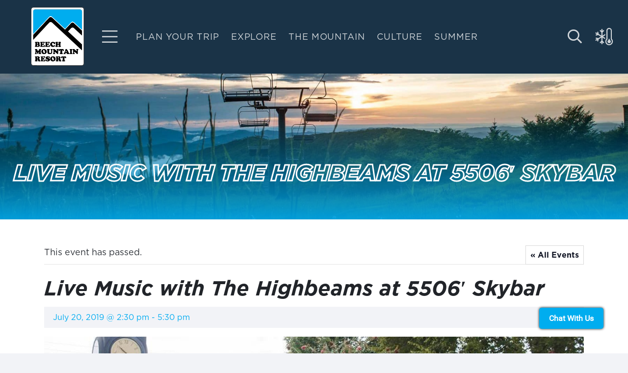

--- FILE ---
content_type: text/html; charset=UTF-8
request_url: https://www.beechmountainresort.com/event/live-music-with-the-highbeams-at-5506-skybar/
body_size: 32050
content:
<!DOCTYPE HTML>
<html lang="en-US">
<head>
	<meta charset="UTF-8">
<script src="[data-uri]" defer></script>

	<title>Live Music with The Highbeams at 5506&#039; Skybar - Beech Mountain Resort</title>
<link rel='stylesheet' id='tribe-events-views-v2-bootstrap-datepicker-styles-css' href='https://www.beechmountainresort.com/wp-content/plugins/the-events-calendar/vendor/bootstrap-datepicker/css/bootstrap-datepicker.standalone.min.css?ver=6.8.3' media='all' />
<link rel='stylesheet' id='tec-variables-skeleton-css' href='https://www.beechmountainresort.com/wp-content/plugins/event-tickets/common/src/resources/css/variables-skeleton.min.css?ver=6.5.0' media='all' />
<link rel='stylesheet' id='tribe-common-skeleton-style-css' href='https://www.beechmountainresort.com/wp-content/plugins/event-tickets/common/src/resources/css/common-skeleton.min.css?ver=6.5.0' media='all' />
<link rel='stylesheet' id='tribe-tooltipster-css-css' href='https://www.beechmountainresort.com/wp-content/plugins/event-tickets/common/vendor/tooltipster/tooltipster.bundle.min.css?ver=6.5.0' media='all' />
<link rel='stylesheet' id='tribe-events-views-v2-skeleton-css' href='https://www.beechmountainresort.com/wp-content/plugins/the-events-calendar/src/resources/css/views-skeleton.min.css?ver=6.8.3' media='all' />
<link rel='stylesheet' id='tec-variables-full-css' href='https://www.beechmountainresort.com/wp-content/plugins/event-tickets/common/src/resources/css/variables-full.min.css?ver=6.5.0' media='all' />
<link rel='stylesheet' id='tribe-common-full-style-css' href='https://www.beechmountainresort.com/wp-content/plugins/event-tickets/common/src/resources/css/common-full.min.css?ver=6.5.0' media='all' />
<link rel='stylesheet' id='tribe-events-views-v2-full-css' href='https://www.beechmountainresort.com/wp-content/plugins/the-events-calendar/src/resources/css/views-full.min.css?ver=6.8.3' media='all' />
<link rel='stylesheet' id='tribe-events-views-v2-print-css' href='https://www.beechmountainresort.com/wp-content/plugins/the-events-calendar/src/resources/css/views-print.min.css?ver=6.8.3' media='print' />
<link rel='stylesheet' id='tribe-events-pro-views-v2-print-css' href='https://www.beechmountainresort.com/wp-content/plugins/events-calendar-pro/src/resources/css/views-print.min.css?ver=7.3.0' media='print' />
<meta name="dc.title" content="Live Music with The Highbeams at 5506&#039; Skybar - Beech Mountain Resort">
<meta name="dc.description" content="Highbeams are a trio of brothers that play emotive, high energy Folk Rock. Since their first show on New Years Eve 2012, the band has captured audiences all over the Southeast with their warm, personable stage presence and rich three-part harmonies. Highbeams have traveled all over the U.S. performing hundreds&hellip;">
<meta name="dc.relation" content="https://www.beechmountainresort.com/event/live-music-with-the-highbeams-at-5506-skybar/">
<meta name="dc.source" content="https://www.beechmountainresort.com/">
<meta name="dc.language" content="en_US">
<meta name="description" content="Highbeams are a trio of brothers that play emotive, high energy Folk Rock. Since their first show on New Years Eve 2012, the band has captured audiences all over the Southeast with their warm, personable stage presence and rich three-part harmonies. Highbeams have traveled all over the U.S. performing hundreds&hellip;">
<meta name="robots" content="index, follow, max-snippet:-1, max-image-preview:large, max-video-preview:-1">
<link rel="canonical" href="https://www.beechmountainresort.com/event/live-music-with-the-highbeams-at-5506-skybar/">
<meta property="og:url" content="https://www.beechmountainresort.com/event/live-music-with-the-highbeams-at-5506-skybar/">
<meta property="og:site_name" content="Beech Mountain Resort">
<meta property="og:locale" content="en_US">
<meta property="og:type" content="article">
<meta property="article:author" content="">
<meta property="article:publisher" content="">
<meta property="og:title" content="Live Music with The Highbeams at 5506&#039; Skybar - Beech Mountain Resort">
<meta property="og:description" content="Highbeams are a trio of brothers that play emotive, high energy Folk Rock. Since their first show on New Years Eve 2012, the band has captured audiences all over the Southeast with their warm, personable stage presence and rich three-part harmonies. Highbeams have traveled all over the U.S. performing hundreds&hellip;">
<meta property="og:image" content="https://www.beechmountainresort.com/wp-content/uploads/2024/06/highbeam-scaled.jpg">
<meta property="og:image:secure_url" content="https://www.beechmountainresort.com/wp-content/uploads/2024/06/highbeam-scaled.jpg">
<meta property="og:image:width" content="1920">
<meta property="og:image:height" content="960">
<meta property="fb:pages" content="">
<meta property="fb:admins" content="">
<meta property="fb:app_id" content="">
<meta name="twitter:card" content="summary">
<meta name="twitter:site" content="">
<meta name="twitter:creator" content="">
<meta name="twitter:title" content="Live Music with The Highbeams at 5506&#039; Skybar - Beech Mountain Resort">
<meta name="twitter:description" content="Highbeams are a trio of brothers that play emotive, high energy Folk Rock. Since their first show on New Years Eve 2012, the band has captured audiences all over the Southeast with their warm, personable stage presence and rich three-part harmonies. Highbeams have traveled all over the U.S. performing hundreds&hellip;">
<meta name="twitter:image" content="https://www.beechmountainresort.com/wp-content/uploads/2024/06/highbeam-1024x512.jpg">
<link rel='dns-prefetch' href='//connect.facebook.net' />
<link rel='dns-prefetch' href='//cdnjs.cloudflare.com' />
<link rel="alternate" type="text/calendar" title="Beech Mountain Resort &raquo; iCal Feed" href="https://www.beechmountainresort.com/calendar/?ical=1" />
<link rel="alternate" title="oEmbed (JSON)" type="application/json+oembed" href="https://www.beechmountainresort.com/wp-json/oembed/1.0/embed?url=https%3A%2F%2Fwww.beechmountainresort.com%2Fevent%2Flive-music-with-the-highbeams-at-5506-skybar%2F" />
<link rel="alternate" title="oEmbed (XML)" type="text/xml+oembed" href="https://www.beechmountainresort.com/wp-json/oembed/1.0/embed?url=https%3A%2F%2Fwww.beechmountainresort.com%2Fevent%2Flive-music-with-the-highbeams-at-5506-skybar%2F&#038;format=xml" />
<meta name="viewport" content="width=device-width, initial-scale=1">
<meta name="SKYPE_TOOLBAR" content="SKYPE_TOOLBAR_PARSER_COMPATIBLE">
<meta name="theme-color" content="#ffffff">
<link rel="preload" href="https://www.beechmountainresort.com/wp-content/uploads/2024/06/Gotham-Book.woff" as="font" type="font/woff" crossorigin><link rel="preload" href="https://www.beechmountainresort.com/wp-content/uploads/2024/06/Gotham-BookItalic.woff" as="font" type="font/woff" crossorigin><link rel="preload" href="https://www.beechmountainresort.com/wp-content/uploads/2024/06/Gotham-Bold.woff" as="font" type="font/woff" crossorigin><link rel="preload" href="https://www.beechmountainresort.com/wp-content/uploads/2024/06/Gotham-BoldItalic.woff" as="font" type="font/woff" crossorigin><link rel="preload" href="https://www.beechmountainresort.com/wp-content/uploads/2024/06/GOTHAM-BLACK.woff" as="font" type="font/woff" crossorigin><link rel="preload" href="https://www.beechmountainresort.com/wp-content/uploads/2024/06/Gotham-BlackItalic.woff" as="font" type="font/woff" crossorigin><style id='wp-img-auto-sizes-contain-inline-css'>
img:is([sizes=auto i],[sizes^="auto," i]){contain-intrinsic-size:3000px 1500px}
/*# sourceURL=wp-img-auto-sizes-contain-inline-css */
</style>

<link rel='stylesheet' id='tribe-events-full-pro-calendar-style-css' href='https://www.beechmountainresort.com/wp-content/plugins/events-calendar-pro/src/resources/css/tribe-events-pro-full.min.css?ver=7.3.0' media='all' />
<link rel='stylesheet' id='tribe-events-virtual-skeleton-css' href='https://www.beechmountainresort.com/wp-content/plugins/events-calendar-pro/src/resources/css/events-virtual-skeleton.min.css?ver=1.15.8' media='all' />
<link rel='stylesheet' id='tribe-events-virtual-full-css' href='https://www.beechmountainresort.com/wp-content/plugins/events-calendar-pro/src/resources/css/events-virtual-full.min.css?ver=1.15.8' media='all' />
<link rel='stylesheet' id='tribe-events-virtual-single-skeleton-css' href='https://www.beechmountainresort.com/wp-content/plugins/events-calendar-pro/src/resources/css/events-virtual-single-skeleton.min.css?ver=1.15.8' media='all' />
<link rel='stylesheet' id='tribe-events-virtual-single-full-css' href='https://www.beechmountainresort.com/wp-content/plugins/events-calendar-pro/src/resources/css/events-virtual-single-full.min.css?ver=1.15.8' media='all' />
<link rel='stylesheet' id='tec-events-pro-single-css' href='https://www.beechmountainresort.com/wp-content/plugins/events-calendar-pro/src/resources/css/events-single.min.css?ver=7.3.0' media='all' />
<link rel='stylesheet' id='tribe-events-calendar-pro-style-css' href='https://www.beechmountainresort.com/wp-content/plugins/events-calendar-pro/src/resources/css/tribe-events-pro-full.min.css?ver=7.3.0' media='all' />
<link rel='stylesheet' id='tribe-events-pro-mini-calendar-block-styles-css' href='https://www.beechmountainresort.com/wp-content/plugins/events-calendar-pro/src/resources/css/tribe-events-pro-mini-calendar-block.min.css?ver=7.3.0' media='all' />
<link rel='stylesheet' id='dashicons-css' href='https://www.beechmountainresort.com/wp-includes/css/dashicons.min.css?ver=6.9' media='all' />
<link rel='stylesheet' id='event-tickets-tickets-css-css' href='https://www.beechmountainresort.com/wp-content/plugins/event-tickets/src/resources/css/tickets.min.css?ver=5.19.0' media='all' />
<link rel='stylesheet' id='event-tickets-tickets-rsvp-css-css' href='https://www.beechmountainresort.com/wp-content/plugins/event-tickets/src/resources/css/rsvp-v1.min.css?ver=5.19.0' media='all' />
<link rel='stylesheet' id='tribe-events-v2-single-skeleton-css' href='https://www.beechmountainresort.com/wp-content/plugins/the-events-calendar/src/resources/css/tribe-events-single-skeleton.min.css?ver=6.8.3' media='all' />
<link rel='stylesheet' id='tribe-events-v2-single-skeleton-full-css' href='https://www.beechmountainresort.com/wp-content/plugins/the-events-calendar/src/resources/css/tribe-events-single-full.min.css?ver=6.8.3' media='all' />
<link rel='stylesheet' id='tribe-events-virtual-single-v2-skeleton-css' href='https://www.beechmountainresort.com/wp-content/plugins/events-calendar-pro/src/resources/css/events-virtual-single-v2-skeleton.min.css?ver=1.15.8' media='all' />
<link rel='stylesheet' id='tribe-events-virtual-single-v2-full-css' href='https://www.beechmountainresort.com/wp-content/plugins/events-calendar-pro/src/resources/css/events-virtual-single-v2-full.min.css?ver=1.15.8' media='all' />
<link rel='stylesheet' id='tribe-events-v2-virtual-single-block-css' href='https://www.beechmountainresort.com/wp-content/plugins/events-calendar-pro/src/resources/css/events-virtual-single-block.min.css?ver=1.15.8' media='all' />
<link rel='stylesheet' id='tec-events-pro-single-style-css' href='https://www.beechmountainresort.com/wp-content/plugins/events-calendar-pro/src/resources/css/custom-tables-v1/single.min.css?ver=7.3.0' media='all' />
<link rel='stylesheet' id='vidbg-frontend-style-css' href='https://www.beechmountainresort.com/wp-content/plugins/video-background/css/pushlabs-vidbg.css?ver=2.7.7' media='all' />
<link rel='stylesheet' id='tribe-events-block-event-venue-css' href='https://www.beechmountainresort.com/wp-content/plugins/the-events-calendar/src/resources/css/app/event-venue/frontend.min.css?ver=6.8.3' media='all' />
<link rel='stylesheet' id='dflip-style-css' href='https://www.beechmountainresort.com/wp-content/plugins/3d-flipbook-dflip-lite/assets/css/dflip.min.css?ver=2.4.20' media='all' />
<link rel='stylesheet' id='event-tickets-rsvp-css' href='https://www.beechmountainresort.com/wp-content/plugins/event-tickets/src/resources/css/rsvp.min.css?ver=5.19.0' media='all' />
<link rel='stylesheet' id='us-theme-css' href='https://www.beechmountainresort.com/wp-content/uploads/us-assets/www.beechmountainresort.com.css?ver=1325d415' media='all' />
<link rel='stylesheet' id='child-style-css' href='https://www.beechmountainresort.com/wp-content/themes/Impreza-child/css/core.css?ver=1747057772' media='all' />
<link rel='stylesheet' id='flatpickr-css' href='https://cdnjs.cloudflare.com/ajax/libs/flatpickr/4.6.6/flatpickr.min.css?ver=6.9' media='all' />
<script src="https://www.beechmountainresort.com/wp-includes/js/jquery/jquery.min.js?ver=3.7.1" id="jquery-core-js"></script>
<script src="https://www.beechmountainresort.com/wp-content/plugins/event-tickets/common/src/resources/js/tribe-common.min.js?ver=6.5.0" id="tribe-common-js" defer data-deferred="1"></script>
<script src="https://www.beechmountainresort.com/wp-content/plugins/the-events-calendar/src/resources/js/views/breakpoints.min.js?ver=6.8.3" id="tribe-events-views-v2-breakpoints-js" defer data-deferred="1"></script>
<script src="https://cdnjs.cloudflare.com/ajax/libs/flatpickr/4.6.6/flatpickr.min.js" id="flatpickr-js" defer data-deferred="1"></script>
<script src="https://www.beechmountainresort.com/wp-content/themes/Impreza-child/js/core.js?ver=1727110193" id="child-core-js" defer data-deferred="1"></script>
<script></script><link rel="https://api.w.org/" href="https://www.beechmountainresort.com/wp-json/" /><link rel="alternate" title="JSON" type="application/json" href="https://www.beechmountainresort.com/wp-json/wp/v2/tribe_events/4934" /><meta name="et-api-version" content="v1"><meta name="et-api-origin" content="https://www.beechmountainresort.com"><link rel="https://theeventscalendar.com/" href="https://www.beechmountainresort.com/wp-json/tribe/tickets/v1/" /><meta name="tec-api-version" content="v1"><meta name="tec-api-origin" content="https://www.beechmountainresort.com"><link rel="alternate" href="https://www.beechmountainresort.com/wp-json/tribe/events/v1/events/4934" />		<script id="us_add_no_touch" src="[data-uri]" defer></script>
				<script id="us_color_scheme_switch_class" src="[data-uri]" defer></script>
		<script type="application/ld+json">
[{"@context":"http://schema.org","@type":"Event","name":"Live Music with The Highbeams at 5506&#8242; Skybar","description":"&lt;p&gt;Highbeams are a trio of brothers that play emotive, high energy Folk Rock. Since their first show on New Years Eve 2012, the band has captured audiences all over the...&lt;/p&gt;\\n","image":"https://www.beechmountainresort.com/wp-content/uploads/2024/06/highbeam-scaled.jpg","url":"https://www.beechmountainresort.com/event/live-music-with-the-highbeams-at-5506-skybar/","eventAttendanceMode":"https://schema.org/OfflineEventAttendanceMode","eventStatus":"https://schema.org/EventScheduled","startDate":"2019-07-20T14:30:00-04:00","endDate":"2019-07-20T17:30:00-04:00","location":false,"organizer":false,"performer":"Organization"}]
</script><link rel="icon" href="https://www.beechmountainresort.com/wp-content/uploads/2024/06/favicon-bmr-150x150.png" sizes="32x32" />
<link rel="icon" href="https://www.beechmountainresort.com/wp-content/uploads/2024/06/favicon-bmr-300x300.png" sizes="192x192" />
<link rel="apple-touch-icon" href="https://www.beechmountainresort.com/wp-content/uploads/2024/06/favicon-bmr-300x300.png" />
<meta name="msapplication-TileImage" content="https://www.beechmountainresort.com/wp-content/uploads/2024/06/favicon-bmr-300x300.png" />
		<style id="wp-custom-css">
			


		</style>
		
<!-- Google Tag Manager -->
<script>(function(w,d,s,l,i){w[l]=w[l]||[];w[l].push({'gtm.start':
new Date().getTime(),event:'gtm.js'});var f=d.getElementsByTagName(s)[0],
j=d.createElement(s),dl=l!='dataLayer'?'&l='+l:'';j.async=true;j.src=
'https://www.googletagmanager.com/gtm.js?id='+i+dl;f.parentNode.insertBefore(j,f);
})(window,document,'script','dataLayer','GTM-KBZDPLM');</script>
<!-- End Google Tag Manager -->

<!-- Facebook Pixel Code -->
<script src="[data-uri]" defer></script>
<noscript>
	<img height="1" width="1" src="https://www.facebook.com/tr?id=212524589539049&ev=PageView&noscript=1"/>
</noscript>
<!-- End Facebook Pixel Code -->

<meta name="com.silverpop.brandeddomains" content="www.pages03.net,www.beechmountainresort.com" />
<meta name="facebook-domain-verification" content="vprvxmrrm6unbf059j4e39b947whfu" />

<script src="https://www.sc.pages03.net/lp/static/js/iMAWebCookie.js?b7de662-1745866d8b2-2d617ac8ac4460b9f143347708bf4d50&h=www.pages03.net" type="text/javascript" defer data-deferred="1"></script><noscript><style> .wpb_animate_when_almost_visible { opacity: 1; }</style></noscript>		<style id="us-icon-fonts">@font-face{font-display:block;font-style:normal;font-family:"fontawesome";font-weight:900;src:url("https://www.beechmountainresort.com/wp-content/themes/Impreza/fonts/fa-solid-900.woff2?ver=8.32.1") format("woff2")}.fas{font-family:"fontawesome";font-weight:900}@font-face{font-display:block;font-style:normal;font-family:"fontawesome";font-weight:400;src:url("https://www.beechmountainresort.com/wp-content/themes/Impreza/fonts/fa-regular-400.woff2?ver=8.32.1") format("woff2")}.far{font-family:"fontawesome";font-weight:400}@font-face{font-display:block;font-style:normal;font-family:"fontawesome";font-weight:300;src:url("https://www.beechmountainresort.com/wp-content/themes/Impreza/fonts/fa-light-300.woff2?ver=8.32.1") format("woff2")}.fal{font-family:"fontawesome";font-weight:300}@font-face{font-display:block;font-style:normal;font-family:"Font Awesome 5 Duotone";font-weight:900;src:url("https://www.beechmountainresort.com/wp-content/themes/Impreza/fonts/fa-duotone-900.woff2?ver=8.32.1") format("woff2")}.fad{font-family:"Font Awesome 5 Duotone";font-weight:900}.fad{position:relative}.fad:before{position:absolute}.fad:after{opacity:0.4}@font-face{font-display:block;font-style:normal;font-family:"Font Awesome 5 Brands";font-weight:400;src:url("https://www.beechmountainresort.com/wp-content/themes/Impreza/fonts/fa-brands-400.woff2?ver=8.32.1") format("woff2")}.fab{font-family:"Font Awesome 5 Brands";font-weight:400}@font-face{font-display:block;font-style:normal;font-family:"Material Icons";font-weight:400;src:url("https://www.beechmountainresort.com/wp-content/themes/Impreza/fonts/material-icons.woff2?ver=8.32.1") format("woff2")}.material-icons{font-family:"Material Icons";font-weight:400}</style>
				<style id="us-current-header-css"> .l-subheader.at_middle,.l-subheader.at_middle .w-dropdown-list,.l-subheader.at_middle .type_mobile .w-nav-list.level_1{background:var(--color-header-middle-bg);color:var(--color-header-middle-text)}.no-touch .l-subheader.at_middle a:hover,.no-touch .l-header.bg_transparent .l-subheader.at_middle .w-dropdown.opened a:hover{color:var(--color-header-middle-text-hover)}.l-header.bg_transparent:not(.sticky) .l-subheader.at_middle{background:var(--color-header-transparent-bg-grad);color:var(--color-header-transparent-text)}.no-touch .l-header.bg_transparent:not(.sticky) .at_middle .w-cart-link:hover,.no-touch .l-header.bg_transparent:not(.sticky) .at_middle .w-text a:hover,.no-touch .l-header.bg_transparent:not(.sticky) .at_middle .w-html a:hover,.no-touch .l-header.bg_transparent:not(.sticky) .at_middle .w-nav>a:hover,.no-touch .l-header.bg_transparent:not(.sticky) .at_middle .w-menu a:hover,.no-touch .l-header.bg_transparent:not(.sticky) .at_middle .w-search>a:hover,.no-touch .l-header.bg_transparent:not(.sticky) .at_middle .w-dropdown a:hover,.no-touch .l-header.bg_transparent:not(.sticky) .at_middle .type_desktop .menu-item.level_1:hover>a{color:var(--color-header-transparent-text-hover)}.header_ver .l-header{background:var(--color-header-middle-bg);color:var(--color-header-middle-text)}@media (min-width:1381px){.hidden_for_default{display:none!important}.l-subheader.at_top{display:none}.l-subheader.at_bottom{display:none}.l-header{position:relative;z-index:111;width:100%}.l-subheader{margin:0 auto}.l-subheader.width_full{padding-left:1.5rem;padding-right:1.5rem}.l-subheader-h{display:flex;align-items:center;position:relative;margin:0 auto;max-width:var(--site-content-width,1200px);height:inherit}.w-header-show{display:none}.l-header.pos_fixed{position:fixed;left:0}.l-header.pos_fixed:not(.notransition) .l-subheader{transition-property:transform,box-shadow,line-height,height;transition-duration:.3s;transition-timing-function:cubic-bezier(.78,.13,.15,.86)}.headerinpos_bottom.sticky_first_section .l-header.pos_fixed{position:fixed!important}.header_hor .l-header.sticky_auto_hide{transition:transform .3s cubic-bezier(.78,.13,.15,.86) .1s}.header_hor .l-header.sticky_auto_hide.down{transform:translateY(-110%)}.l-header.bg_transparent:not(.sticky) .l-subheader{box-shadow:none!important;background:none}.l-header.bg_transparent~.l-main .l-section.width_full.height_auto:first-of-type>.l-section-h{padding-top:0!important;padding-bottom:0!important}.l-header.pos_static.bg_transparent{position:absolute;left:0}.l-subheader.width_full .l-subheader-h{max-width:none!important}.l-header.shadow_thin .l-subheader.at_middle,.l-header.shadow_thin .l-subheader.at_bottom{box-shadow:0 1px 0 rgba(0,0,0,0.08)}.l-header.shadow_wide .l-subheader.at_middle,.l-header.shadow_wide .l-subheader.at_bottom{box-shadow:0 3px 5px -1px rgba(0,0,0,0.1),0 2px 1px -1px rgba(0,0,0,0.05)}.header_hor .l-subheader-cell>.w-cart{margin-left:0;margin-right:0}:root{--header-height:150px;--header-sticky-height:60px}.l-header:before{content:'150'}.l-header.sticky:before{content:'60'}.l-subheader.at_top{line-height:40px;height:40px}.l-header.sticky .l-subheader.at_top{line-height:40px;height:40px}.l-subheader.at_middle{line-height:150px;height:150px}.l-header.sticky .l-subheader.at_middle{line-height:60px;height:60px}.l-subheader.at_bottom{line-height:50px;height:50px}.l-header.sticky .l-subheader.at_bottom{line-height:50px;height:50px}.l-subheader.at_middle .l-subheader-cell.at_left,.l-subheader.at_middle .l-subheader-cell.at_right{display:flex;flex-basis:100px}.headerinpos_above .l-header.pos_fixed{overflow:hidden;transition:transform 0.3s;transform:translate3d(0,-100%,0)}.headerinpos_above .l-header.pos_fixed.sticky{overflow:visible;transform:none}.headerinpos_above .l-header.pos_fixed~.l-section>.l-section-h,.headerinpos_above .l-header.pos_fixed~.l-main .l-section:first-of-type>.l-section-h{padding-top:0!important}.headerinpos_below .l-header.pos_fixed:not(.sticky){position:absolute;top:100%}.headerinpos_below .l-header.pos_fixed~.l-main>.l-section:first-of-type>.l-section-h{padding-top:0!important}.headerinpos_below .l-header.pos_fixed~.l-main .l-section.full_height:nth-of-type(2){min-height:100vh}.headerinpos_below .l-header.pos_fixed~.l-main>.l-section:nth-of-type(2)>.l-section-h{padding-top:var(--header-height)}.headerinpos_bottom .l-header.pos_fixed:not(.sticky){position:absolute;top:100vh}.headerinpos_bottom .l-header.pos_fixed~.l-main>.l-section:first-of-type>.l-section-h{padding-top:0!important}.headerinpos_bottom .l-header.pos_fixed~.l-main>.l-section:first-of-type>.l-section-h{padding-bottom:var(--header-height)}.headerinpos_bottom .l-header.pos_fixed.bg_transparent~.l-main .l-section.valign_center:not(.height_auto):first-of-type>.l-section-h{top:calc( var(--header-height) / 2 )}.headerinpos_bottom .l-header.pos_fixed:not(.sticky) .w-cart-dropdown,.headerinpos_bottom .l-header.pos_fixed:not(.sticky) .w-nav.type_desktop .w-nav-list.level_2{bottom:100%;transform-origin:0 100%}.headerinpos_bottom .l-header.pos_fixed:not(.sticky) .w-nav.type_mobile.m_layout_dropdown .w-nav-list.level_1{top:auto;bottom:100%;box-shadow:var(--box-shadow-up)}.headerinpos_bottom .l-header.pos_fixed:not(.sticky) .w-nav.type_desktop .w-nav-list.level_3,.headerinpos_bottom .l-header.pos_fixed:not(.sticky) .w-nav.type_desktop .w-nav-list.level_4{top:auto;bottom:0;transform-origin:0 100%}.headerinpos_bottom .l-header.pos_fixed:not(.sticky) .w-dropdown-list{top:auto;bottom:-0.4em;padding-top:0.4em;padding-bottom:2.4em}.admin-bar .l-header.pos_static.bg_solid~.l-main .l-section.full_height:first-of-type{min-height:calc( 100vh - var(--header-height) - 32px )}.admin-bar .l-header.pos_fixed:not(.sticky_auto_hide)~.l-main .l-section.full_height:not(:first-of-type){min-height:calc( 100vh - var(--header-sticky-height) - 32px )}.admin-bar.headerinpos_below .l-header.pos_fixed~.l-main .l-section.full_height:nth-of-type(2){min-height:calc(100vh - 32px)}}@media (min-width:1025px) and (max-width:1380px){.hidden_for_laptops{display:none!important}.l-subheader.at_top{display:none}.l-subheader.at_bottom{display:none}.l-header{position:relative;z-index:111;width:100%}.l-subheader{margin:0 auto}.l-subheader.width_full{padding-left:1.5rem;padding-right:1.5rem}.l-subheader-h{display:flex;align-items:center;position:relative;margin:0 auto;max-width:var(--site-content-width,1200px);height:inherit}.w-header-show{display:none}.l-header.pos_fixed{position:fixed;left:0}.l-header.pos_fixed:not(.notransition) .l-subheader{transition-property:transform,box-shadow,line-height,height;transition-duration:.3s;transition-timing-function:cubic-bezier(.78,.13,.15,.86)}.headerinpos_bottom.sticky_first_section .l-header.pos_fixed{position:fixed!important}.header_hor .l-header.sticky_auto_hide{transition:transform .3s cubic-bezier(.78,.13,.15,.86) .1s}.header_hor .l-header.sticky_auto_hide.down{transform:translateY(-110%)}.l-header.bg_transparent:not(.sticky) .l-subheader{box-shadow:none!important;background:none}.l-header.bg_transparent~.l-main .l-section.width_full.height_auto:first-of-type>.l-section-h{padding-top:0!important;padding-bottom:0!important}.l-header.pos_static.bg_transparent{position:absolute;left:0}.l-subheader.width_full .l-subheader-h{max-width:none!important}.l-header.shadow_thin .l-subheader.at_middle,.l-header.shadow_thin .l-subheader.at_bottom{box-shadow:0 1px 0 rgba(0,0,0,0.08)}.l-header.shadow_wide .l-subheader.at_middle,.l-header.shadow_wide .l-subheader.at_bottom{box-shadow:0 3px 5px -1px rgba(0,0,0,0.1),0 2px 1px -1px rgba(0,0,0,0.05)}.header_hor .l-subheader-cell>.w-cart{margin-left:0;margin-right:0}:root{--header-height:150px;--header-sticky-height:60px}.l-header:before{content:'150'}.l-header.sticky:before{content:'60'}.l-subheader.at_top{line-height:40px;height:40px}.l-header.sticky .l-subheader.at_top{line-height:40px;height:40px}.l-subheader.at_middle{line-height:150px;height:150px}.l-header.sticky .l-subheader.at_middle{line-height:60px;height:60px}.l-subheader.at_bottom{line-height:50px;height:50px}.l-header.sticky .l-subheader.at_bottom{line-height:50px;height:50px}.headerinpos_above .l-header.pos_fixed{overflow:hidden;transition:transform 0.3s;transform:translate3d(0,-100%,0)}.headerinpos_above .l-header.pos_fixed.sticky{overflow:visible;transform:none}.headerinpos_above .l-header.pos_fixed~.l-section>.l-section-h,.headerinpos_above .l-header.pos_fixed~.l-main .l-section:first-of-type>.l-section-h{padding-top:0!important}.headerinpos_below .l-header.pos_fixed:not(.sticky){position:absolute;top:100%}.headerinpos_below .l-header.pos_fixed~.l-main>.l-section:first-of-type>.l-section-h{padding-top:0!important}.headerinpos_below .l-header.pos_fixed~.l-main .l-section.full_height:nth-of-type(2){min-height:100vh}.headerinpos_below .l-header.pos_fixed~.l-main>.l-section:nth-of-type(2)>.l-section-h{padding-top:var(--header-height)}.headerinpos_bottom .l-header.pos_fixed:not(.sticky){position:absolute;top:100vh}.headerinpos_bottom .l-header.pos_fixed~.l-main>.l-section:first-of-type>.l-section-h{padding-top:0!important}.headerinpos_bottom .l-header.pos_fixed~.l-main>.l-section:first-of-type>.l-section-h{padding-bottom:var(--header-height)}.headerinpos_bottom .l-header.pos_fixed.bg_transparent~.l-main .l-section.valign_center:not(.height_auto):first-of-type>.l-section-h{top:calc( var(--header-height) / 2 )}.headerinpos_bottom .l-header.pos_fixed:not(.sticky) .w-cart-dropdown,.headerinpos_bottom .l-header.pos_fixed:not(.sticky) .w-nav.type_desktop .w-nav-list.level_2{bottom:100%;transform-origin:0 100%}.headerinpos_bottom .l-header.pos_fixed:not(.sticky) .w-nav.type_mobile.m_layout_dropdown .w-nav-list.level_1{top:auto;bottom:100%;box-shadow:var(--box-shadow-up)}.headerinpos_bottom .l-header.pos_fixed:not(.sticky) .w-nav.type_desktop .w-nav-list.level_3,.headerinpos_bottom .l-header.pos_fixed:not(.sticky) .w-nav.type_desktop .w-nav-list.level_4{top:auto;bottom:0;transform-origin:0 100%}.headerinpos_bottom .l-header.pos_fixed:not(.sticky) .w-dropdown-list{top:auto;bottom:-0.4em;padding-top:0.4em;padding-bottom:2.4em}.admin-bar .l-header.pos_static.bg_solid~.l-main .l-section.full_height:first-of-type{min-height:calc( 100vh - var(--header-height) - 32px )}.admin-bar .l-header.pos_fixed:not(.sticky_auto_hide)~.l-main .l-section.full_height:not(:first-of-type){min-height:calc( 100vh - var(--header-sticky-height) - 32px )}.admin-bar.headerinpos_below .l-header.pos_fixed~.l-main .l-section.full_height:nth-of-type(2){min-height:calc(100vh - 32px)}}@media (min-width:601px) and (max-width:1024px){.hidden_for_tablets{display:none!important}.l-subheader.at_top{display:none}.l-subheader.at_bottom{display:none}.l-header{position:relative;z-index:111;width:100%}.l-subheader{margin:0 auto}.l-subheader.width_full{padding-left:1.5rem;padding-right:1.5rem}.l-subheader-h{display:flex;align-items:center;position:relative;margin:0 auto;max-width:var(--site-content-width,1200px);height:inherit}.w-header-show{display:none}.l-header.pos_fixed{position:fixed;left:0}.l-header.pos_fixed:not(.notransition) .l-subheader{transition-property:transform,box-shadow,line-height,height;transition-duration:.3s;transition-timing-function:cubic-bezier(.78,.13,.15,.86)}.headerinpos_bottom.sticky_first_section .l-header.pos_fixed{position:fixed!important}.header_hor .l-header.sticky_auto_hide{transition:transform .3s cubic-bezier(.78,.13,.15,.86) .1s}.header_hor .l-header.sticky_auto_hide.down{transform:translateY(-110%)}.l-header.bg_transparent:not(.sticky) .l-subheader{box-shadow:none!important;background:none}.l-header.bg_transparent~.l-main .l-section.width_full.height_auto:first-of-type>.l-section-h{padding-top:0!important;padding-bottom:0!important}.l-header.pos_static.bg_transparent{position:absolute;left:0}.l-subheader.width_full .l-subheader-h{max-width:none!important}.l-header.shadow_thin .l-subheader.at_middle,.l-header.shadow_thin .l-subheader.at_bottom{box-shadow:0 1px 0 rgba(0,0,0,0.08)}.l-header.shadow_wide .l-subheader.at_middle,.l-header.shadow_wide .l-subheader.at_bottom{box-shadow:0 3px 5px -1px rgba(0,0,0,0.1),0 2px 1px -1px rgba(0,0,0,0.05)}.header_hor .l-subheader-cell>.w-cart{margin-left:0;margin-right:0}:root{--header-height:120px;--header-sticky-height:60px}.l-header:before{content:'120'}.l-header.sticky:before{content:'60'}.l-subheader.at_top{line-height:40px;height:40px}.l-header.sticky .l-subheader.at_top{line-height:40px;height:40px}.l-subheader.at_middle{line-height:120px;height:120px}.l-header.sticky .l-subheader.at_middle{line-height:60px;height:60px}.l-subheader.at_bottom{line-height:50px;height:50px}.l-header.sticky .l-subheader.at_bottom{line-height:50px;height:50px}}@media (max-width:600px){.hidden_for_mobiles{display:none!important}.l-subheader.at_top{display:none}.l-subheader.at_bottom{display:none}.l-header{position:relative;z-index:111;width:100%}.l-subheader{margin:0 auto}.l-subheader.width_full{padding-left:1.5rem;padding-right:1.5rem}.l-subheader-h{display:flex;align-items:center;position:relative;margin:0 auto;max-width:var(--site-content-width,1200px);height:inherit}.w-header-show{display:none}.l-header.pos_fixed{position:fixed;left:0}.l-header.pos_fixed:not(.notransition) .l-subheader{transition-property:transform,box-shadow,line-height,height;transition-duration:.3s;transition-timing-function:cubic-bezier(.78,.13,.15,.86)}.headerinpos_bottom.sticky_first_section .l-header.pos_fixed{position:fixed!important}.header_hor .l-header.sticky_auto_hide{transition:transform .3s cubic-bezier(.78,.13,.15,.86) .1s}.header_hor .l-header.sticky_auto_hide.down{transform:translateY(-110%)}.l-header.bg_transparent:not(.sticky) .l-subheader{box-shadow:none!important;background:none}.l-header.bg_transparent~.l-main .l-section.width_full.height_auto:first-of-type>.l-section-h{padding-top:0!important;padding-bottom:0!important}.l-header.pos_static.bg_transparent{position:absolute;left:0}.l-subheader.width_full .l-subheader-h{max-width:none!important}.l-header.shadow_thin .l-subheader.at_middle,.l-header.shadow_thin .l-subheader.at_bottom{box-shadow:0 1px 0 rgba(0,0,0,0.08)}.l-header.shadow_wide .l-subheader.at_middle,.l-header.shadow_wide .l-subheader.at_bottom{box-shadow:0 3px 5px -1px rgba(0,0,0,0.1),0 2px 1px -1px rgba(0,0,0,0.05)}.header_hor .l-subheader-cell>.w-cart{margin-left:0;margin-right:0}:root{--header-height:120px;--header-sticky-height:60px}.l-header:before{content:'120'}.l-header.sticky:before{content:'60'}.l-subheader.at_top{line-height:40px;height:40px}.l-header.sticky .l-subheader.at_top{line-height:40px;height:40px}.l-subheader.at_middle{line-height:120px;height:120px}.l-header.sticky .l-subheader.at_middle{line-height:60px;height:60px}.l-subheader.at_bottom{line-height:50px;height:50px}.l-header.sticky .l-subheader.at_bottom{line-height:50px;height:50px}}@media (min-width:1381px){.ush_image_1{height:120px!important}.l-header.sticky .ush_image_1{height:50px!important}}@media (min-width:1025px) and (max-width:1380px){.ush_image_1{height:120px!important}.l-header.sticky .ush_image_1{height:50px!important}}@media (min-width:601px) and (max-width:1024px){.ush_image_1{height:100px!important}.l-header.sticky .ush_image_1{height:50px!important}}@media (max-width:600px){.ush_image_1{height:100px!important}.l-header.sticky .ush_image_1{height:50px!important}}.header_hor .ush_menu_1.type_desktop .menu-item.level_1>a:not(.w-btn){padding-left:15px;padding-right:15px}.header_hor .ush_menu_1.type_desktop .menu-item.level_1>a.w-btn{margin-left:15px;margin-right:15px}.header_hor .ush_menu_1.type_desktop.align-edges>.w-nav-list.level_1{margin-left:-15px;margin-right:-15px}.header_ver .ush_menu_1.type_desktop .menu-item.level_1>a:not(.w-btn){padding-top:15px;padding-bottom:15px}.header_ver .ush_menu_1.type_desktop .menu-item.level_1>a.w-btn{margin-top:15px;margin-bottom:15px}.ush_menu_1.type_desktop .menu-item:not(.level_1){font-size:1rem}.ush_menu_1.type_mobile .w-nav-anchor.level_1,.ush_menu_1.type_mobile .w-nav-anchor.level_1 + .w-nav-arrow{font-size:1.1rem}.ush_menu_1.type_mobile .w-nav-anchor:not(.level_1),.ush_menu_1.type_mobile .w-nav-anchor:not(.level_1) + .w-nav-arrow{font-size:0.9rem}@media (min-width:1381px){.ush_menu_1 .w-nav-icon{font-size:36px}}@media (min-width:1025px) and (max-width:1380px){.ush_menu_1 .w-nav-icon{font-size:32px}}@media (min-width:601px) and (max-width:1024px){.ush_menu_1 .w-nav-icon{font-size:28px}}@media (max-width:600px){.ush_menu_1 .w-nav-icon{font-size:24px}}.ush_menu_1 .w-nav-icon>div{border-width:3px}@media screen and (max-width:299px){.w-nav.ush_menu_1>.w-nav-list.level_1{display:none}.ush_menu_1 .w-nav-control{display:block}}.ush_menu_1 .w-nav-item.level_1>a:not(.w-btn):focus,.no-touch .ush_menu_1 .w-nav-item.level_1.opened>a:not(.w-btn),.no-touch .ush_menu_1 .w-nav-item.level_1:hover>a:not(.w-btn){background:transparent;color:var(--color-header-middle-text-hover)}.ush_menu_1 .w-nav-item.level_1.current-menu-item>a:not(.w-btn),.ush_menu_1 .w-nav-item.level_1.current-menu-ancestor>a:not(.w-btn),.ush_menu_1 .w-nav-item.level_1.current-page-ancestor>a:not(.w-btn){background:transparent;color:var(--color-header-middle-text-hover)}.l-header.bg_transparent:not(.sticky) .ush_menu_1.type_desktop .w-nav-item.level_1.current-menu-item>a:not(.w-btn),.l-header.bg_transparent:not(.sticky) .ush_menu_1.type_desktop .w-nav-item.level_1.current-menu-ancestor>a:not(.w-btn),.l-header.bg_transparent:not(.sticky) .ush_menu_1.type_desktop .w-nav-item.level_1.current-page-ancestor>a:not(.w-btn){background:transparent;color:var(--color-header-transparent-text-hover)}.ush_menu_1 .w-nav-list:not(.level_1){background:var(--color-header-middle-bg);color:var(--color-header-middle-text)}.no-touch .ush_menu_1 .w-nav-item:not(.level_1)>a:focus,.no-touch .ush_menu_1 .w-nav-item:not(.level_1):hover>a{background:transparent;color:var(--color-header-middle-text-hover)}.ush_menu_1 .w-nav-item:not(.level_1).current-menu-item>a,.ush_menu_1 .w-nav-item:not(.level_1).current-menu-ancestor>a,.ush_menu_1 .w-nav-item:not(.level_1).current-page-ancestor>a{background:transparent;color:var(--color-header-middle-text-hover)}.header_hor .ush_menu_2.type_desktop .menu-item.level_1>a:not(.w-btn){padding-left:15px;padding-right:15px}.header_hor .ush_menu_2.type_desktop .menu-item.level_1>a.w-btn{margin-left:15px;margin-right:15px}.header_hor .ush_menu_2.type_desktop.align-edges>.w-nav-list.level_1{margin-left:-15px;margin-right:-15px}.header_ver .ush_menu_2.type_desktop .menu-item.level_1>a:not(.w-btn){padding-top:15px;padding-bottom:15px}.header_ver .ush_menu_2.type_desktop .menu-item.level_1>a.w-btn{margin-top:15px;margin-bottom:15px}.ush_menu_2.type_desktop .menu-item:not(.level_1){font-size:1rem}.ush_menu_2.type_mobile .w-nav-anchor.level_1,.ush_menu_2.type_mobile .w-nav-anchor.level_1 + .w-nav-arrow{font-size:1.1rem}.ush_menu_2.type_mobile .w-nav-anchor:not(.level_1),.ush_menu_2.type_mobile .w-nav-anchor:not(.level_1) + .w-nav-arrow{font-size:0.9rem}@media (min-width:1381px){.ush_menu_2 .w-nav-icon{font-size:36px}}@media (min-width:1025px) and (max-width:1380px){.ush_menu_2 .w-nav-icon{font-size:32px}}@media (min-width:601px) and (max-width:1024px){.ush_menu_2 .w-nav-icon{font-size:28px}}@media (max-width:600px){.ush_menu_2 .w-nav-icon{font-size:24px}}.ush_menu_2 .w-nav-icon>div{border-width:3px}@media screen and (max-width:299px){.w-nav.ush_menu_2>.w-nav-list.level_1{display:none}.ush_menu_2 .w-nav-control{display:block}}.ush_menu_2 .w-nav-item.level_1>a:not(.w-btn):focus,.no-touch .ush_menu_2 .w-nav-item.level_1.opened>a:not(.w-btn),.no-touch .ush_menu_2 .w-nav-item.level_1:hover>a:not(.w-btn){background:transparent;color:var(--color-header-middle-text-hover)}.ush_menu_2 .w-nav-item.level_1.current-menu-item>a:not(.w-btn),.ush_menu_2 .w-nav-item.level_1.current-menu-ancestor>a:not(.w-btn),.ush_menu_2 .w-nav-item.level_1.current-page-ancestor>a:not(.w-btn){background:transparent;color:var(--color-header-middle-text-hover)}.l-header.bg_transparent:not(.sticky) .ush_menu_2.type_desktop .w-nav-item.level_1.current-menu-item>a:not(.w-btn),.l-header.bg_transparent:not(.sticky) .ush_menu_2.type_desktop .w-nav-item.level_1.current-menu-ancestor>a:not(.w-btn),.l-header.bg_transparent:not(.sticky) .ush_menu_2.type_desktop .w-nav-item.level_1.current-page-ancestor>a:not(.w-btn){background:transparent;color:var(--color-header-transparent-text-hover)}.ush_menu_2 .w-nav-list:not(.level_1){background:var(--color-header-middle-bg);color:var(--color-header-middle-text)}.no-touch .ush_menu_2 .w-nav-item:not(.level_1)>a:focus,.no-touch .ush_menu_2 .w-nav-item:not(.level_1):hover>a{background:transparent;color:var(--color-header-middle-text-hover)}.ush_menu_2 .w-nav-item:not(.level_1).current-menu-item>a,.ush_menu_2 .w-nav-item:not(.level_1).current-menu-ancestor>a,.ush_menu_2 .w-nav-item:not(.level_1).current-page-ancestor>a{background:transparent;color:var(--color-header-middle-text-hover)}.header_hor .ush_menu_3.type_desktop .menu-item.level_1>a:not(.w-btn){padding-left:12px;padding-right:12px}.header_hor .ush_menu_3.type_desktop .menu-item.level_1>a.w-btn{margin-left:12px;margin-right:12px}.header_hor .ush_menu_3.type_desktop.align-edges>.w-nav-list.level_1{margin-left:-12px;margin-right:-12px}.header_ver .ush_menu_3.type_desktop .menu-item.level_1>a:not(.w-btn){padding-top:12px;padding-bottom:12px}.header_ver .ush_menu_3.type_desktop .menu-item.level_1>a.w-btn{margin-top:12px;margin-bottom:12px}.ush_menu_3.type_desktop .menu-item:not(.level_1){font-size:1rem}.ush_menu_3.type_mobile .w-nav-anchor.level_1,.ush_menu_3.type_mobile .w-nav-anchor.level_1 + .w-nav-arrow{font-size:1.1rem}.ush_menu_3.type_mobile .w-nav-anchor:not(.level_1),.ush_menu_3.type_mobile .w-nav-anchor:not(.level_1) + .w-nav-arrow{font-size:0.9rem}@media (min-width:1381px){.ush_menu_3 .w-nav-icon{font-size:36px}}@media (min-width:1025px) and (max-width:1380px){.ush_menu_3 .w-nav-icon{font-size:32px}}@media (min-width:601px) and (max-width:1024px){.ush_menu_3 .w-nav-icon{font-size:28px}}@media (max-width:600px){.ush_menu_3 .w-nav-icon{font-size:24px}}.ush_menu_3 .w-nav-icon>div{border-width:3px}@media screen and (max-width:299px){.w-nav.ush_menu_3>.w-nav-list.level_1{display:none}.ush_menu_3 .w-nav-control{display:block}}.ush_menu_3 .w-nav-item.level_1>a:not(.w-btn):focus,.no-touch .ush_menu_3 .w-nav-item.level_1.opened>a:not(.w-btn),.no-touch .ush_menu_3 .w-nav-item.level_1:hover>a:not(.w-btn){background:transparent;color:var(--color-header-middle-text-hover)}.ush_menu_3 .w-nav-item.level_1.current-menu-item>a:not(.w-btn),.ush_menu_3 .w-nav-item.level_1.current-menu-ancestor>a:not(.w-btn),.ush_menu_3 .w-nav-item.level_1.current-page-ancestor>a:not(.w-btn){background:transparent;color:var(--color-header-middle-text-hover)}.l-header.bg_transparent:not(.sticky) .ush_menu_3.type_desktop .w-nav-item.level_1.current-menu-item>a:not(.w-btn),.l-header.bg_transparent:not(.sticky) .ush_menu_3.type_desktop .w-nav-item.level_1.current-menu-ancestor>a:not(.w-btn),.l-header.bg_transparent:not(.sticky) .ush_menu_3.type_desktop .w-nav-item.level_1.current-page-ancestor>a:not(.w-btn){background:transparent;color:var(--color-header-transparent-text-hover)}.ush_menu_3 .w-nav-list:not(.level_1){background:var(--color-header-middle-bg);color:var(--color-header-middle-text)}.no-touch .ush_menu_3 .w-nav-item:not(.level_1)>a:focus,.no-touch .ush_menu_3 .w-nav-item:not(.level_1):hover>a{background:transparent;color:var(--color-header-middle-text-hover)}.ush_menu_3 .w-nav-item:not(.level_1).current-menu-item>a,.ush_menu_3 .w-nav-item:not(.level_1).current-menu-ancestor>a,.ush_menu_3 .w-nav-item:not(.level_1).current-page-ancestor>a{background:transparent;color:var(--color-header-middle-text-hover)}@media (min-width:1381px){.ush_search_2.layout_simple{max-width:300px}.ush_search_2.layout_modern.active{width:300px}.ush_search_2{font-size:1.6rem}}@media (min-width:1025px) and (max-width:1380px){.ush_search_2.layout_simple{max-width:250px}.ush_search_2.layout_modern.active{width:250px}.ush_search_2{font-size:1.6rem}}@media (min-width:601px) and (max-width:1024px){.ush_search_2.layout_simple{max-width:200px}.ush_search_2.layout_modern.active{width:200px}.ush_search_2{font-size:1.6rem}}@media (max-width:600px){.ush_search_2{font-size:1.6rem}}.ush_image_1{margin:-2px 2rem 0 2rem!important}.ush_menu_1{letter-spacing:0.05em!important;text-transform:uppercase!important}.ush_menu_2{letter-spacing:0.05em!important;text-transform:uppercase!important}.ush_text_1{font-size:2rem!important;line-height:1!important}.ush_text_2{font-size:2rem!important;line-height:1!important}.ush_menu_3{letter-spacing:0.05em!important;text-transform:uppercase!important}@media (min-width:1025px) and (max-width:1380px){.ush_image_1{margin:-2px 2rem 0 2rem!important}}@media (min-width:601px) and (max-width:1024px){.ush_image_1{margin:-2px 0 0 0!important}.ush_text_1{margin-left:0!important;padding-left:0.5rem!important}}@media (max-width:600px){.ush_image_1{margin:-2px 0 0 0!important}.ush_text_1{margin-left:0!important;padding-left:0.5rem!important}}</style>
		<script id="satisfiScript" src="https://chat.satis.fi/popup/embedder?popupId=7385" defer data-deferred="1"></script><style id="us-design-options-css">.us_custom_a675711d{color:#ffffff!important;font-weight:900!important;text-transform:uppercase!important}.us_custom_f600b09e{line-height:1.1!important;text-transform:uppercase!important}.us_custom_793eca89{padding:1.5rem!important}.us_custom_60e9caca{animation-name:afb!important}.us_custom_6eef1e9e{animation-name:afb!important;animation-delay:0.1s!important}.us_custom_a2dd7b00{line-height:0.8!important;font-weight:900!important;text-transform:uppercase!important;max-width:1400px!important;margin-left:auto!important;margin-right:auto!important}.us_custom_f51e26ff{max-width:500px!important;margin-left:auto!important;margin-right:auto!important}.us_custom_2682162b{text-align:center!important;margin-bottom:1rem!important}.us_custom_7434305b{color:#ffffff!important;max-width:600px!important;margin-left:auto!important;margin-right:auto!important;padding-left:1rem!important;padding-right:1rem!important}.us_custom_31d5f84d{font-size:0.8rem!important;line-height:1.2!important;letter-spacing:0.05em!important;text-transform:uppercase!important}.us_custom_86dc4da0{text-align:left!important;padding-left:3rem!important;padding-right:3rem!important}.us_custom_c91636e7{margin-left:0!important;margin-right:0!important;padding-left:1.5rem!important;padding-right:1.5rem!important;animation-name:aft!important}.us_custom_d9153af5{line-height:0.8!important;font-weight:900!important;text-transform:uppercase!important;animation-name:aft!important;animation-delay:0.4s!important}.us_custom_d185582a{text-align:center!important}.us_custom_d09c63ed{background:linear-gradient(180deg,rgba(26,51,71,0.00),rgba(26,51,71,0.90))!important}.us_custom_4af741be{padding:0!important;margin:0!important}.us_custom_9f5192cc{font-size:0.8rem!important;padding:0!important;margin:0!important}@media (min-width:1025px) and (max-width:1380px){.us_custom_86dc4da0{padding-left:2.5rem!important;padding-right:2.5rem!important}.us_custom_d185582a{text-align:center!important}}@media (min-width:601px) and (max-width:1024px){.us_custom_86dc4da0{padding-left:2rem!important;padding-right:2rem!important}.us_custom_d185582a{text-align:center!important}}@media (max-width:600px){.us_custom_86dc4da0{padding-left:1.5rem!important;padding-right:1.5rem!important}.us_custom_d185582a{text-align:left!important}}</style><style id='global-styles-inline-css'>
:root{--wp--preset--aspect-ratio--square: 1;--wp--preset--aspect-ratio--4-3: 4/3;--wp--preset--aspect-ratio--3-4: 3/4;--wp--preset--aspect-ratio--3-2: 3/2;--wp--preset--aspect-ratio--2-3: 2/3;--wp--preset--aspect-ratio--16-9: 16/9;--wp--preset--aspect-ratio--9-16: 9/16;--wp--preset--color--black: #000000;--wp--preset--color--cyan-bluish-gray: #abb8c3;--wp--preset--color--white: #ffffff;--wp--preset--color--pale-pink: #f78da7;--wp--preset--color--vivid-red: #cf2e2e;--wp--preset--color--luminous-vivid-orange: #ff6900;--wp--preset--color--luminous-vivid-amber: #fcb900;--wp--preset--color--light-green-cyan: #7bdcb5;--wp--preset--color--vivid-green-cyan: #00d084;--wp--preset--color--pale-cyan-blue: #8ed1fc;--wp--preset--color--vivid-cyan-blue: #0693e3;--wp--preset--color--vivid-purple: #9b51e0;--wp--preset--gradient--vivid-cyan-blue-to-vivid-purple: linear-gradient(135deg,rgb(6,147,227) 0%,rgb(155,81,224) 100%);--wp--preset--gradient--light-green-cyan-to-vivid-green-cyan: linear-gradient(135deg,rgb(122,220,180) 0%,rgb(0,208,130) 100%);--wp--preset--gradient--luminous-vivid-amber-to-luminous-vivid-orange: linear-gradient(135deg,rgb(252,185,0) 0%,rgb(255,105,0) 100%);--wp--preset--gradient--luminous-vivid-orange-to-vivid-red: linear-gradient(135deg,rgb(255,105,0) 0%,rgb(207,46,46) 100%);--wp--preset--gradient--very-light-gray-to-cyan-bluish-gray: linear-gradient(135deg,rgb(238,238,238) 0%,rgb(169,184,195) 100%);--wp--preset--gradient--cool-to-warm-spectrum: linear-gradient(135deg,rgb(74,234,220) 0%,rgb(151,120,209) 20%,rgb(207,42,186) 40%,rgb(238,44,130) 60%,rgb(251,105,98) 80%,rgb(254,248,76) 100%);--wp--preset--gradient--blush-light-purple: linear-gradient(135deg,rgb(255,206,236) 0%,rgb(152,150,240) 100%);--wp--preset--gradient--blush-bordeaux: linear-gradient(135deg,rgb(254,205,165) 0%,rgb(254,45,45) 50%,rgb(107,0,62) 100%);--wp--preset--gradient--luminous-dusk: linear-gradient(135deg,rgb(255,203,112) 0%,rgb(199,81,192) 50%,rgb(65,88,208) 100%);--wp--preset--gradient--pale-ocean: linear-gradient(135deg,rgb(255,245,203) 0%,rgb(182,227,212) 50%,rgb(51,167,181) 100%);--wp--preset--gradient--electric-grass: linear-gradient(135deg,rgb(202,248,128) 0%,rgb(113,206,126) 100%);--wp--preset--gradient--midnight: linear-gradient(135deg,rgb(2,3,129) 0%,rgb(40,116,252) 100%);--wp--preset--font-size--small: 13px;--wp--preset--font-size--medium: 20px;--wp--preset--font-size--large: 36px;--wp--preset--font-size--x-large: 42px;--wp--preset--spacing--20: 0.44rem;--wp--preset--spacing--30: 0.67rem;--wp--preset--spacing--40: 1rem;--wp--preset--spacing--50: 1.5rem;--wp--preset--spacing--60: 2.25rem;--wp--preset--spacing--70: 3.38rem;--wp--preset--spacing--80: 5.06rem;--wp--preset--shadow--natural: 6px 6px 9px rgba(0, 0, 0, 0.2);--wp--preset--shadow--deep: 12px 12px 50px rgba(0, 0, 0, 0.4);--wp--preset--shadow--sharp: 6px 6px 0px rgba(0, 0, 0, 0.2);--wp--preset--shadow--outlined: 6px 6px 0px -3px rgb(255, 255, 255), 6px 6px rgb(0, 0, 0);--wp--preset--shadow--crisp: 6px 6px 0px rgb(0, 0, 0);}:where(.is-layout-flex){gap: 0.5em;}:where(.is-layout-grid){gap: 0.5em;}body .is-layout-flex{display: flex;}.is-layout-flex{flex-wrap: wrap;align-items: center;}.is-layout-flex > :is(*, div){margin: 0;}body .is-layout-grid{display: grid;}.is-layout-grid > :is(*, div){margin: 0;}:where(.wp-block-columns.is-layout-flex){gap: 2em;}:where(.wp-block-columns.is-layout-grid){gap: 2em;}:where(.wp-block-post-template.is-layout-flex){gap: 1.25em;}:where(.wp-block-post-template.is-layout-grid){gap: 1.25em;}.has-black-color{color: var(--wp--preset--color--black) !important;}.has-cyan-bluish-gray-color{color: var(--wp--preset--color--cyan-bluish-gray) !important;}.has-white-color{color: var(--wp--preset--color--white) !important;}.has-pale-pink-color{color: var(--wp--preset--color--pale-pink) !important;}.has-vivid-red-color{color: var(--wp--preset--color--vivid-red) !important;}.has-luminous-vivid-orange-color{color: var(--wp--preset--color--luminous-vivid-orange) !important;}.has-luminous-vivid-amber-color{color: var(--wp--preset--color--luminous-vivid-amber) !important;}.has-light-green-cyan-color{color: var(--wp--preset--color--light-green-cyan) !important;}.has-vivid-green-cyan-color{color: var(--wp--preset--color--vivid-green-cyan) !important;}.has-pale-cyan-blue-color{color: var(--wp--preset--color--pale-cyan-blue) !important;}.has-vivid-cyan-blue-color{color: var(--wp--preset--color--vivid-cyan-blue) !important;}.has-vivid-purple-color{color: var(--wp--preset--color--vivid-purple) !important;}.has-black-background-color{background-color: var(--wp--preset--color--black) !important;}.has-cyan-bluish-gray-background-color{background-color: var(--wp--preset--color--cyan-bluish-gray) !important;}.has-white-background-color{background-color: var(--wp--preset--color--white) !important;}.has-pale-pink-background-color{background-color: var(--wp--preset--color--pale-pink) !important;}.has-vivid-red-background-color{background-color: var(--wp--preset--color--vivid-red) !important;}.has-luminous-vivid-orange-background-color{background-color: var(--wp--preset--color--luminous-vivid-orange) !important;}.has-luminous-vivid-amber-background-color{background-color: var(--wp--preset--color--luminous-vivid-amber) !important;}.has-light-green-cyan-background-color{background-color: var(--wp--preset--color--light-green-cyan) !important;}.has-vivid-green-cyan-background-color{background-color: var(--wp--preset--color--vivid-green-cyan) !important;}.has-pale-cyan-blue-background-color{background-color: var(--wp--preset--color--pale-cyan-blue) !important;}.has-vivid-cyan-blue-background-color{background-color: var(--wp--preset--color--vivid-cyan-blue) !important;}.has-vivid-purple-background-color{background-color: var(--wp--preset--color--vivid-purple) !important;}.has-black-border-color{border-color: var(--wp--preset--color--black) !important;}.has-cyan-bluish-gray-border-color{border-color: var(--wp--preset--color--cyan-bluish-gray) !important;}.has-white-border-color{border-color: var(--wp--preset--color--white) !important;}.has-pale-pink-border-color{border-color: var(--wp--preset--color--pale-pink) !important;}.has-vivid-red-border-color{border-color: var(--wp--preset--color--vivid-red) !important;}.has-luminous-vivid-orange-border-color{border-color: var(--wp--preset--color--luminous-vivid-orange) !important;}.has-luminous-vivid-amber-border-color{border-color: var(--wp--preset--color--luminous-vivid-amber) !important;}.has-light-green-cyan-border-color{border-color: var(--wp--preset--color--light-green-cyan) !important;}.has-vivid-green-cyan-border-color{border-color: var(--wp--preset--color--vivid-green-cyan) !important;}.has-pale-cyan-blue-border-color{border-color: var(--wp--preset--color--pale-cyan-blue) !important;}.has-vivid-cyan-blue-border-color{border-color: var(--wp--preset--color--vivid-cyan-blue) !important;}.has-vivid-purple-border-color{border-color: var(--wp--preset--color--vivid-purple) !important;}.has-vivid-cyan-blue-to-vivid-purple-gradient-background{background: var(--wp--preset--gradient--vivid-cyan-blue-to-vivid-purple) !important;}.has-light-green-cyan-to-vivid-green-cyan-gradient-background{background: var(--wp--preset--gradient--light-green-cyan-to-vivid-green-cyan) !important;}.has-luminous-vivid-amber-to-luminous-vivid-orange-gradient-background{background: var(--wp--preset--gradient--luminous-vivid-amber-to-luminous-vivid-orange) !important;}.has-luminous-vivid-orange-to-vivid-red-gradient-background{background: var(--wp--preset--gradient--luminous-vivid-orange-to-vivid-red) !important;}.has-very-light-gray-to-cyan-bluish-gray-gradient-background{background: var(--wp--preset--gradient--very-light-gray-to-cyan-bluish-gray) !important;}.has-cool-to-warm-spectrum-gradient-background{background: var(--wp--preset--gradient--cool-to-warm-spectrum) !important;}.has-blush-light-purple-gradient-background{background: var(--wp--preset--gradient--blush-light-purple) !important;}.has-blush-bordeaux-gradient-background{background: var(--wp--preset--gradient--blush-bordeaux) !important;}.has-luminous-dusk-gradient-background{background: var(--wp--preset--gradient--luminous-dusk) !important;}.has-pale-ocean-gradient-background{background: var(--wp--preset--gradient--pale-ocean) !important;}.has-electric-grass-gradient-background{background: var(--wp--preset--gradient--electric-grass) !important;}.has-midnight-gradient-background{background: var(--wp--preset--gradient--midnight) !important;}.has-small-font-size{font-size: var(--wp--preset--font-size--small) !important;}.has-medium-font-size{font-size: var(--wp--preset--font-size--medium) !important;}.has-large-font-size{font-size: var(--wp--preset--font-size--large) !important;}.has-x-large-font-size{font-size: var(--wp--preset--font-size--x-large) !important;}
/*# sourceURL=global-styles-inline-css */
</style>
<link rel='stylesheet' id='gform_basic-css' href='https://www.beechmountainresort.com/wp-content/plugins/gravityforms/assets/css/dist/basic.min.css?ver=2.9.23.2' media='all' />
<link rel='stylesheet' id='gform_theme_components-css' href='https://www.beechmountainresort.com/wp-content/plugins/gravityforms/assets/css/dist/theme-components.min.css?ver=2.9.23.2' media='all' />
<link rel='stylesheet' id='gform_theme-css' href='https://www.beechmountainresort.com/wp-content/plugins/gravityforms/assets/css/dist/theme.min.css?ver=2.9.23.2' media='all' />
</head>
<body class="wp-singular tribe_events-template-default single single-tribe_events postid-4934 wp-theme-Impreza wp-child-theme-Impreza-child l-body Impreza_8.32.1 us-core_8.32.2 header_hor rounded_none headerinpos_top state_default tribe-no-js page-template-impreza-child tec-no-tickets-on-recurring tec-no-rsvp-on-recurring tribe-filter-live wpb-js-composer js-comp-ver-8.0.1 vc_responsive events-single tribe-events-style-full tribe-events-style-theme tribe-theme-Impreza">

<!-- Google Tag Manager (noscript) -->
<noscript><iframe src="https://www.googletagmanager.com/ns.html?id=GTM-KBZDPLM" height="0" width="0" style="display:none;visibility:hidden"></iframe></noscript>
<!-- End Google Tag Manager (noscript) -->
<div class="l-canvas type_wide">
	<header id="page-header" class="l-header pos_fixed shadow_none bg_transparent id_104"><div class="l-subheader at_middle width_full"><div class="l-subheader-h"><div class="l-subheader-cell at_left"><div class="w-image ush_image_1"><a href="https://www.beechmountainresort.com" aria-label="logo-2019" class="w-image-h"><img width="216" height="238" src="https://www.beechmountainresort.com/wp-content/uploads/2024/04/logo-2019.png" class="attachment-large size-large" alt="" loading="eager" decoding="async" fetchpriority="high" /></a></div><div class="w-text ush_text_1 icon-only pop-nav nowrap no_text icon_atleft"><a onclick="return false;" href="javascript:void();" aria-label="Link" class="w-text-h"><i class="fal fa-bars"></i><span class="w-text-value"></span></a></div><nav class="w-nav type_desktop ush_menu_3 height_full dropdown_height m_align_none m_layout_panel m_effect_afl"><a class="w-nav-control" aria-label="Menu" href="#"><span>Menu</span><div class="w-nav-icon"><div></div></div></a><ul class="w-nav-list level_1 hide_for_mobiles hover_underline"><li id="menu-item-7872" class="menu-item menu-item-type-post_type menu-item-object-page menu-item-has-children w-nav-item level_1 menu-item-7872"><a class="w-nav-anchor level_1" href="https://www.beechmountainresort.com/plan-your-trip/"><span class="w-nav-title">Plan Your Trip</span><span class="w-nav-arrow"></span></a><ul class="w-nav-list level_2"><li id="menu-item-7923" class="menu-item menu-item-type-post_type menu-item-object-us_page_block w-nav-item level_2 menu-item-7923"><div class="g-cols wpb_row us_custom_793eca89 via_grid cols_1 laptops-cols_inherit tablets-cols_inherit mobiles-cols_1 valign_top type_default stacking_default" style="--gap:3rem;"><div class="wpb_column vc_column_container"><div class="vc_column-inner"><nav class="w-menu us_custom_f600b09e layout_ver style_links us_menu_1" style="--main-gap:0.7rem;--main-ver-indent:0.8em;--main-hor-indent:0.8em;--main-color:var(--color-content-link);--main-hover-color:#ffffff;--main-active-color:#ffffff;"><ul id="menu-plan-your-trip" class="menu"><li id="menu-item-1185" class="menu-item menu-item-type-post_type menu-item-object-page menu-item-1185"><a href="https://www.beechmountainresort.com/winter-slope-tickets/">Slope Tickets</a></li><li id="menu-item-8289" class="menu-item menu-item-type-post_type menu-item-object-page menu-item-8289"><a href="https://www.beechmountainresort.com/season-passes/">Season Passes</a></li><li id="menu-item-1187" class="menu-item menu-item-type-post_type menu-item-object-page menu-item-1187"><a href="https://www.beechmountainresort.com/equipment-rentals/">Equipment Rentals</a></li><li id="menu-item-1186" class="menu-item menu-item-type-post_type menu-item-object-page menu-item-1186"><a href="https://www.beechmountainresort.com/lessons/">Lessons</a></li><li id="menu-item-1184" class="menu-item menu-item-type-custom menu-item-object-custom menu-item-1184"><a target="_blank" href="https://www.beechmountainlodging.com/">Lodging</a></li><li id="menu-item-11912" class="menu-item menu-item-type-post_type menu-item-object-page menu-item-11912"><a href="https://www.beechmountainresort.com/specials/">Season Specials</a></li><li id="menu-item-1188" class="menu-item menu-item-type-post_type menu-item-object-page menu-item-1188"><a href="https://www.beechmountainresort.com/groups/">Group Discounts</a></li><li id="menu-item-8357" class="menu-item menu-item-type-post_type menu-item-object-page menu-item-8357"><a href="https://www.beechmountainresort.com/gift-passes/">Gift Cards</a></li><li id="menu-item-12259" class="menu-item menu-item-type-post_type menu-item-object-page menu-item-12259"><a href="https://www.beechmountainresort.com/guide-service/">Guide Service</a></li><li id="menu-item-9980" class="menu-item menu-item-type-post_type menu-item-object-page menu-item-9980"><a href="https://www.beechmountainresort.com/directions/">Directions</a></li></ul><style>@media ( max-width:600px ){.us_menu_1 .menu{display:block!important}.us_menu_1 .menu>li{margin:0 0 var(--main-gap,0.7rem)!important}}</style></nav></div></div></div>
</li></ul></li><li id="menu-item-7873" class="menu-item menu-item-type-post_type menu-item-object-page menu-item-has-children w-nav-item level_1 menu-item-7873"><a class="w-nav-anchor level_1" href="https://www.beechmountainresort.com/explore/"><span class="w-nav-title">Explore</span><span class="w-nav-arrow"></span></a><ul class="w-nav-list level_2"><li id="menu-item-7939" class="menu-item menu-item-type-post_type menu-item-object-us_page_block w-nav-item level_2 menu-item-7939"><div class="g-cols wpb_row us_custom_793eca89 via_grid cols_1 laptops-cols_inherit tablets-cols_inherit mobiles-cols_1 valign_top type_default stacking_default" style="--gap:3rem;"><div class="wpb_column vc_column_container"><div class="vc_column-inner"><nav class="w-menu us_custom_f600b09e layout_ver style_links us_menu_2" style="--main-gap:0.7rem;--main-ver-indent:0.8em;--main-hor-indent:0.8em;--main-color:var(--color-content-link);--main-hover-color:#ffffff;--main-active-color:#ffffff;"><ul id="menu-explore" class="menu"><li id="menu-item-1334" class="menu-item menu-item-type-post_type menu-item-object-page menu-item-1334"><a href="https://www.beechmountainresort.com/events/">Events</a></li><li id="menu-item-1348" class="menu-item menu-item-type-post_type menu-item-object-page menu-item-1348"><a href="https://www.beechmountainresort.com/nightlife-dining/">Nightlife &#038; Dining</a></li><li id="menu-item-8607" class="menu-item menu-item-type-post_type menu-item-object-page menu-item-8607"><a href="https://www.beechmountainresort.com/mountain/tubing/">Tubing</a></li><li id="menu-item-1347" class="menu-item menu-item-type-post_type menu-item-object-page menu-item-1347"><a href="https://www.beechmountainresort.com/shopping/">Shopping</a></li><li id="menu-item-8364" class="menu-item menu-item-type-post_type menu-item-object-page menu-item-8364"><a href="https://www.beechmountainresort.com/summer/mountain-biking/">Bike Park Map</a></li><li id="menu-item-8365" class="menu-item menu-item-type-post_type menu-item-object-page menu-item-8365"><a href="https://www.beechmountainresort.com/summer/">Summer on Beech Mountain</a></li><li id="menu-item-7746" class="menu-item menu-item-type-post_type menu-item-object-page menu-item-7746"><a href="https://www.beechmountainresort.com/blog/">News</a></li></ul><style>@media ( max-width:600px ){.us_menu_2 .menu{display:block!important}.us_menu_2 .menu>li{margin:0 0 var(--main-gap,0.7rem)!important}}</style></nav></div></div></div>
</li></ul></li><li id="menu-item-7874" class="menu-item menu-item-type-post_type menu-item-object-page menu-item-has-children w-nav-item level_1 menu-item-7874"><a class="w-nav-anchor level_1" href="https://www.beechmountainresort.com/mountain/"><span class="w-nav-title">The Mountain</span><span class="w-nav-arrow"></span></a><ul class="w-nav-list level_2"><li id="menu-item-7938" class="menu-item menu-item-type-post_type menu-item-object-us_page_block w-nav-item level_2 menu-item-7938"><div class="g-cols wpb_row us_custom_793eca89 via_grid cols_1 laptops-cols_inherit tablets-cols_inherit mobiles-cols_1 valign_top type_default stacking_default" style="--gap:3rem;"><div class="wpb_column vc_column_container"><div class="vc_column-inner"><nav class="w-menu us_custom_f600b09e layout_ver style_links us_menu_3" style="--main-gap:0.7rem;--main-ver-indent:0.8em;--main-hor-indent:0.8em;--main-color:var(--color-content-link);--main-hover-color:#ffffff;--main-active-color:#ffffff;"><ul id="menu-the-mountain" class="menu"><li id="menu-item-1209" class="menu-item menu-item-type-post_type menu-item-object-page menu-item-1209"><a href="https://www.beechmountainresort.com/mountain/winter-trail-map/">Conditions &#038; Maps</a></li><li id="menu-item-9979" class="menu-item menu-item-type-post_type menu-item-object-page menu-item-9979"><a href="https://www.beechmountainresort.com/mountain/weather/">Weather</a></li><li id="menu-item-1207" class="menu-item menu-item-type-post_type menu-item-object-page menu-item-1207"><a href="https://www.beechmountainresort.com/hours-of-operation-winter/">Hours of Operation</a></li><li id="menu-item-10345" class="menu-item menu-item-type-post_type menu-item-object-page menu-item-10345"><a href="https://www.beechmountainresort.com/mountain-freestyle-terrain/">Terrain Park</a></li><li id="menu-item-8304" class="menu-item menu-item-type-post_type menu-item-object-page menu-item-8304"><a href="https://www.beechmountainresort.com/mountain/mountain-stats/">Mountain Stats</a></li><li id="menu-item-8299" class="menu-item menu-item-type-post_type menu-item-object-page menu-item-8299"><a href="https://www.beechmountainresort.com/safety/">Safety on the Slopes</a></li><li id="menu-item-1206" class="menu-item menu-item-type-post_type menu-item-object-page menu-item-1206"><a href="https://www.beechmountainresort.com/mountain/webcams/">Web Cameras</a></li><li id="menu-item-9987" class="menu-item menu-item-type-post_type menu-item-object-page menu-item-9987"><a href="https://www.beechmountainresort.com/contact/">Contact Us</a></li></ul><style>@media ( max-width:600px ){.us_menu_3 .menu{display:block!important}.us_menu_3 .menu>li{margin:0 0 var(--main-gap,0.7rem)!important}}</style></nav></div></div></div>
</li></ul></li><li id="menu-item-7875" class="menu-item menu-item-type-post_type menu-item-object-page menu-item-has-children w-nav-item level_1 menu-item-7875"><a class="w-nav-anchor level_1" href="https://www.beechmountainresort.com/culture/"><span class="w-nav-title">Culture</span><span class="w-nav-arrow"></span></a><ul class="w-nav-list level_2"><li id="menu-item-7937" class="menu-item menu-item-type-post_type menu-item-object-us_page_block w-nav-item level_2 menu-item-7937"><div class="g-cols wpb_row us_custom_793eca89 via_grid cols_1 laptops-cols_inherit tablets-cols_inherit mobiles-cols_1 valign_top type_default stacking_default" style="--gap:3rem;"><div class="wpb_column vc_column_container"><div class="vc_column-inner"><nav class="w-menu us_custom_f600b09e layout_ver style_links us_menu_4" style="--main-gap:0.7rem;--main-ver-indent:0.8em;--main-hor-indent:0.8em;--main-color:var(--color-content-link);--main-hover-color:#ffffff;--main-active-color:#ffffff;"><ul id="menu-culture" class="menu"><li id="menu-item-1213" class="menu-item menu-item-type-post_type menu-item-object-page menu-item-1213"><a href="https://www.beechmountainresort.com/employment/">Employment</a></li><li id="menu-item-1216" class="menu-item menu-item-type-post_type menu-item-object-page menu-item-1216"><a href="https://www.beechmountainresort.com/beech-mountain-resort-host-program/">Volunteer</a></li><li id="menu-item-8350" class="menu-item menu-item-type-post_type menu-item-object-page menu-item-8350"><a href="https://www.beechmountainresort.com/j-1-exchange-program/">Cultural Exchange Program</a></li><li id="menu-item-1215" class="menu-item menu-item-type-post_type menu-item-object-page menu-item-1215"><a href="https://www.beechmountainresort.com/sustainability/">Sustainability</a></li><li id="menu-item-1212" class="menu-item menu-item-type-post_type menu-item-object-page menu-item-1212"><a href="https://www.beechmountainresort.com/policies/">Policies</a></li><li id="menu-item-1214" class="menu-item menu-item-type-post_type menu-item-object-page menu-item-1214"><a href="https://www.beechmountainresort.com/media-press-page/">Media</a></li></ul><style>@media ( max-width:600px ){.us_menu_4 .menu{display:block!important}.us_menu_4 .menu>li{margin:0 0 var(--main-gap,0.7rem)!important}}</style></nav></div></div></div>
</li></ul></li><li id="menu-item-11220" class="menu-item menu-item-type-post_type menu-item-object-page menu-item-has-children w-nav-item level_1 menu-item-11220"><a class="w-nav-anchor level_1" href="https://www.beechmountainresort.com/summer/"><span class="w-nav-title">Summer</span><span class="w-nav-arrow"></span></a><ul class="w-nav-list level_2"><li id="menu-item-11224" class="menu-item menu-item-type-post_type menu-item-object-us_page_block w-nav-item level_2 menu-item-11224"><div class="g-cols wpb_row us_custom_793eca89 via_grid cols_1 laptops-cols_inherit tablets-cols_inherit mobiles-cols_1 valign_top type_default stacking_default" style="--gap:3rem;"><div class="wpb_column vc_column_container"><div class="vc_column-inner"><nav class="w-menu us_custom_f600b09e layout_ver style_links us_menu_5" style="--main-gap:0.7rem;--main-ver-indent:0.8em;--main-hor-indent:0.8em;--main-color:var(--color-content-link);--main-hover-color:#ffffff;--main-active-color:#ffffff;"><ul id="menu-summer" class="menu"><li id="menu-item-11218" class="menu-item menu-item-type-post_type menu-item-object-page menu-item-11218"><a href="https://www.beechmountainresort.com/summer/season-passes-2/">Season Passes</a></li><li id="menu-item-11278" class="menu-item menu-item-type-post_type menu-item-object-page menu-item-11278"><a href="https://www.beechmountainresort.com/summer/tickets/">Tickets</a></li><li id="menu-item-11216" class="menu-item menu-item-type-post_type menu-item-object-page menu-item-11216"><a href="https://www.beechmountainresort.com/summer/scenic-lift-rides/">Scenic Lift Rides</a></li><li id="menu-item-11212" class="menu-item menu-item-type-post_type menu-item-object-page menu-item-11212"><a href="https://www.beechmountainresort.com/summer/yoga/">Mile High Yoga</a></li><li id="menu-item-11214" class="menu-item menu-item-type-post_type menu-item-object-page menu-item-11214"><a href="https://www.beechmountainresort.com/summer/mountain-bike-rentals/">Mountain Bike Rentals</a></li><li id="menu-item-11213" class="menu-item menu-item-type-post_type menu-item-object-page menu-item-11213"><a href="https://www.beechmountainresort.com/summer/mountain-bike-lessons-camps/">Mountain Bike Lessons</a></li><li id="menu-item-11211" class="menu-item menu-item-type-post_type menu-item-object-page menu-item-11211"><a href="https://www.beechmountainresort.com/summer/disc-golf/">Disc Golf</a></li><li id="menu-item-11210" class="menu-item menu-item-type-post_type menu-item-object-page menu-item-11210"><a href="https://www.beechmountainresort.com/summer/mountain-biking/">Bike Park Map</a></li><li id="menu-item-11262" class="menu-item menu-item-type-post_type menu-item-object-page menu-item-11262"><a href="https://www.beechmountainresort.com/lodging/">Lodging</a></li><li id="menu-item-11374" class="menu-item menu-item-type-post_type menu-item-object-page menu-item-11374"><a href="https://www.beechmountainresort.com/events/">Events</a></li><li id="menu-item-11217" class="menu-item menu-item-type-post_type menu-item-object-page menu-item-11217"><a href="https://www.beechmountainresort.com/summer/schedule/">Summer Hours &#038; Pricing</a></li></ul><style>@media ( max-width:600px ){.us_menu_5 .menu{display:block!important}.us_menu_5 .menu>li{margin:0 0 var(--main-gap,0.7rem)!important}}</style></nav></div></div></div>
</li></ul></li><li class="w-nav-close"></li></ul><div class="w-nav-options hidden" onclick='return {&quot;mobileWidth&quot;:300,&quot;mobileBehavior&quot;:1}'></div></nav></div><div class="l-subheader-cell at_center"></div><div class="l-subheader-cell at_right"><div class="w-hwrapper hidden_for_tablets hidden_for_mobiles ush_hwrapper_2 align_center valign_middle" style="--hwrapper-gap:0.5rem"><div class="w-search ush_search_2 icon-only elm_in_header layout_modern iconpos_right"><a class="w-search-open" role="button" aria-label="Search" href="#"><i class="far fa-search"></i></a><div class="w-search-form"><form class="w-form-row for_text" role="search" action="https://www.beechmountainresort.com/" method="get"><div class="w-form-row-field"><input type="text" name="s" placeholder="Search" aria-label="Search" value/></div><button aria-label="Close" class="w-search-close" type="button"></button></form></div></div><div class="w-text ush_text_2 icon-only nowrap no_text icon_atleft"><a href="https://www.beechmountainresort.com/mountain/weather/" aria-label="Link" class="w-text-h"><i class="fal fa-temperature-frigid"></i><span class="w-text-value"></span></a></div></div></div></div></div><div class="l-subheader at_bottom"><div class="l-subheader-h"><div class="l-subheader-cell at_left"></div><div class="l-subheader-cell at_center"><div class="w-popup ush_popup_1 pop-nav-wrapper align_none"><span class="w-popup-trigger type_selector" data-selector=".pop-nav"></span><div class="w-popup-overlay" style="background:linear-gradient(180deg,#1a3347,rgba(26,51,71,0));"></div><div class="w-popup-wrap layout_default" style="--title-color:var(--color-content-heading);--title-bg-color:var(--color-content-bg-alt);--content-color:#ffffff;--content-bg-color:var(--color-content-secondary);--closer-color:#ffffff;--popup-width:100vw;"><div class="w-popup-box animation_slideTop closerpos_outside without_title"><div class="w-popup-box-h"><div class="w-popup-box-content"><section class="l-section wpb_row height_medium color_secondary"><div class="l-section-h i-cf"><div class="g-cols vc_row via_grid cols_1 laptops-cols_inherit tablets-cols_inherit mobiles-cols_1 valign_top type_default stacking_default"><div class="wpb_column vc_column_container"><div class="vc_column-inner"><div class="g-cols wpb_row via_grid cols_4 laptops-cols_inherit tablets-cols_inherit mobiles-cols_1 valign_top type_default stacking_default" style="--gap:3rem;--laptops-gap:2.5rem;--tablets-gap:2rem;--mobiles-gap:1.5rem;" id="WINTER"><div class="wpb_column vc_column_container"><div class="vc_column-inner"><div class="w-text us_custom_a675711d has_text_color"><a href="https://www.beechmountainresort.com/plan-your-trip/" class="w-text-h"><span class="w-text-value">Plan Your Trip</span></a></div><div class="w-separator size_custom" style="height:1rem"></div><nav class="w-menu us_custom_f600b09e layout_ver style_links us_menu_6" style="--main-gap:0.7rem;--main-ver-indent:0.8em;--main-hor-indent:0.8em;--main-color:var(--color-content-link);--main-hover-color:#ffffff;--main-active-color:#ffffff;"><ul id="menu-plan-your-trip-1" class="menu"><li class="menu-item menu-item-type-post_type menu-item-object-page menu-item-1185"><a href="https://www.beechmountainresort.com/winter-slope-tickets/">Slope Tickets</a></li><li class="menu-item menu-item-type-post_type menu-item-object-page menu-item-8289"><a href="https://www.beechmountainresort.com/season-passes/">Season Passes</a></li><li class="menu-item menu-item-type-post_type menu-item-object-page menu-item-1187"><a href="https://www.beechmountainresort.com/equipment-rentals/">Equipment Rentals</a></li><li class="menu-item menu-item-type-post_type menu-item-object-page menu-item-1186"><a href="https://www.beechmountainresort.com/lessons/">Lessons</a></li><li class="menu-item menu-item-type-custom menu-item-object-custom menu-item-1184"><a target="_blank" href="https://www.beechmountainlodging.com/">Lodging</a></li><li class="menu-item menu-item-type-post_type menu-item-object-page menu-item-11912"><a href="https://www.beechmountainresort.com/specials/">Season Specials</a></li><li class="menu-item menu-item-type-post_type menu-item-object-page menu-item-1188"><a href="https://www.beechmountainresort.com/groups/">Group Discounts</a></li><li class="menu-item menu-item-type-post_type menu-item-object-page menu-item-8357"><a href="https://www.beechmountainresort.com/gift-passes/">Gift Cards</a></li><li class="menu-item menu-item-type-post_type menu-item-object-page menu-item-12259"><a href="https://www.beechmountainresort.com/guide-service/">Guide Service</a></li><li class="menu-item menu-item-type-post_type menu-item-object-page menu-item-9980"><a href="https://www.beechmountainresort.com/directions/">Directions</a></li></ul><style>@media ( max-width:600px ){.us_menu_6 .menu{display:block!important}.us_menu_6 .menu>li{margin:0 0 var(--main-gap,0.7rem)!important}}</style></nav></div></div><div class="wpb_column vc_column_container"><div class="vc_column-inner"><div class="w-text us_custom_a675711d has_text_color"><a href="https://www.beechmountainresort.com/explore/" class="w-text-h"><span class="w-text-value">Explore</span></a></div><div class="w-separator size_custom" style="height:1rem"></div><nav class="w-menu us_custom_f600b09e layout_ver style_links us_menu_7" style="--main-gap:0.7rem;--main-ver-indent:0.8em;--main-hor-indent:0.8em;--main-color:var(--color-content-link);--main-hover-color:#ffffff;--main-active-color:#ffffff;"><ul id="menu-explore-1" class="menu"><li class="menu-item menu-item-type-post_type menu-item-object-page menu-item-1334"><a href="https://www.beechmountainresort.com/events/">Events</a></li><li class="menu-item menu-item-type-post_type menu-item-object-page menu-item-1348"><a href="https://www.beechmountainresort.com/nightlife-dining/">Nightlife &#038; Dining</a></li><li class="menu-item menu-item-type-post_type menu-item-object-page menu-item-8607"><a href="https://www.beechmountainresort.com/mountain/tubing/">Tubing</a></li><li class="menu-item menu-item-type-post_type menu-item-object-page menu-item-1347"><a href="https://www.beechmountainresort.com/shopping/">Shopping</a></li><li class="menu-item menu-item-type-post_type menu-item-object-page menu-item-8364"><a href="https://www.beechmountainresort.com/summer/mountain-biking/">Bike Park Map</a></li><li class="menu-item menu-item-type-post_type menu-item-object-page menu-item-8365"><a href="https://www.beechmountainresort.com/summer/">Summer on Beech Mountain</a></li><li class="menu-item menu-item-type-post_type menu-item-object-page menu-item-7746"><a href="https://www.beechmountainresort.com/blog/">News</a></li></ul><style>@media ( max-width:600px ){.us_menu_7 .menu{display:block!important}.us_menu_7 .menu>li{margin:0 0 var(--main-gap,0.7rem)!important}}</style></nav></div></div><div class="wpb_column vc_column_container"><div class="vc_column-inner"><div class="w-text us_custom_a675711d has_text_color"><a href="https://www.beechmountainresort.com/mountain/" class="w-text-h"><span class="w-text-value">The Mountain</span></a></div><div class="w-separator size_custom" style="height:1rem"></div><nav class="w-menu us_custom_f600b09e layout_ver style_links us_menu_8" style="--main-gap:0.7rem;--main-ver-indent:0.8em;--main-hor-indent:0.8em;--main-color:var(--color-content-link);--main-hover-color:#ffffff;--main-active-color:#ffffff;"><ul id="menu-the-mountain-1" class="menu"><li class="menu-item menu-item-type-post_type menu-item-object-page menu-item-1209"><a href="https://www.beechmountainresort.com/mountain/winter-trail-map/">Conditions &#038; Maps</a></li><li class="menu-item menu-item-type-post_type menu-item-object-page menu-item-9979"><a href="https://www.beechmountainresort.com/mountain/weather/">Weather</a></li><li class="menu-item menu-item-type-post_type menu-item-object-page menu-item-1207"><a href="https://www.beechmountainresort.com/hours-of-operation-winter/">Hours of Operation</a></li><li class="menu-item menu-item-type-post_type menu-item-object-page menu-item-10345"><a href="https://www.beechmountainresort.com/mountain-freestyle-terrain/">Terrain Park</a></li><li class="menu-item menu-item-type-post_type menu-item-object-page menu-item-8304"><a href="https://www.beechmountainresort.com/mountain/mountain-stats/">Mountain Stats</a></li><li class="menu-item menu-item-type-post_type menu-item-object-page menu-item-8299"><a href="https://www.beechmountainresort.com/safety/">Safety on the Slopes</a></li><li class="menu-item menu-item-type-post_type menu-item-object-page menu-item-1206"><a href="https://www.beechmountainresort.com/mountain/webcams/">Web Cameras</a></li><li class="menu-item menu-item-type-post_type menu-item-object-page menu-item-9987"><a href="https://www.beechmountainresort.com/contact/">Contact Us</a></li></ul><style>@media ( max-width:600px ){.us_menu_8 .menu{display:block!important}.us_menu_8 .menu>li{margin:0 0 var(--main-gap,0.7rem)!important}}</style></nav></div></div><div class="wpb_column vc_column_container"><div class="vc_column-inner"><div class="w-text us_custom_a675711d has_text_color"><a href="https://www.beechmountainresort.com/culture/" class="w-text-h"><span class="w-text-value">Culture</span></a></div><div class="w-separator size_custom" style="height:1rem"></div><nav class="w-menu us_custom_f600b09e layout_ver style_links us_menu_9" style="--main-gap:0.7rem;--main-ver-indent:0.8em;--main-hor-indent:0.8em;--main-color:var(--color-content-link);--main-hover-color:#ffffff;--main-active-color:#ffffff;"><ul id="menu-culture-1" class="menu"><li class="menu-item menu-item-type-post_type menu-item-object-page menu-item-1213"><a href="https://www.beechmountainresort.com/employment/">Employment</a></li><li class="menu-item menu-item-type-post_type menu-item-object-page menu-item-1216"><a href="https://www.beechmountainresort.com/beech-mountain-resort-host-program/">Volunteer</a></li><li class="menu-item menu-item-type-post_type menu-item-object-page menu-item-8350"><a href="https://www.beechmountainresort.com/j-1-exchange-program/">Cultural Exchange Program</a></li><li class="menu-item menu-item-type-post_type menu-item-object-page menu-item-1215"><a href="https://www.beechmountainresort.com/sustainability/">Sustainability</a></li><li class="menu-item menu-item-type-post_type menu-item-object-page menu-item-1212"><a href="https://www.beechmountainresort.com/policies/">Policies</a></li><li class="menu-item menu-item-type-post_type menu-item-object-page menu-item-1214"><a href="https://www.beechmountainresort.com/media-press-page/">Media</a></li></ul><style>@media ( max-width:600px ){.us_menu_9 .menu{display:block!important}.us_menu_9 .menu>li{margin:0 0 var(--main-gap,0.7rem)!important}}</style></nav></div></div></div></div></div></div></div></section>
</div></div></div><div class="w-popup-closer"></div></div></div></div><div class="l-subheader-cell at_right"></div></div></div><div class="l-subheader for_hidden hidden"></div></header><main id="page-content" class="l-main">
	<section class="l-section wpb_row us_custom_c91636e7 us_animate_this height_auto color_primary with_img" id="titlebar"><div class="l-section-img" role="img" data-img-width="1800" data-img-height="1235" style="background-image: url(https://www.beechmountainresort.com/wp-content/uploads/2025/04/KWB6170.jpg);"></div><div class="l-section-overlay" style="background:var(--color-alt-content-overlay-grad)"></div><div class="l-section-h i-cf"><div class="g-cols vc_row via_grid cols_1 laptops-cols_inherit tablets-cols_inherit mobiles-cols_1 valign_top type_default stacking_default"><div class="wpb_column vc_column_container"><div class="vc_column-inner"><div class="w-separator size_custom" style="height:25vmin"></div><div class="w-vwrapper us_custom_d9153af5 fittext us_animate_this hide_on_tablets hide_on_mobiles align_center valign_top" id="h-desktop" style="--vwrapper-gap:0rem"><h1 class="w-post-elm post_title us_custom_d185582a entry-title color_link_inherit">Live Music with The Highbeams at 5506&#8242; Skybar</h1></div><div class="w-vwrapper us_custom_d9153af5 us_animate_this hide_on_default hide_on_laptops align_center valign_top" id="h-mobile" style="--vwrapper-gap:0rem"><h1 class="w-post-elm post_title us_custom_d185582a entry-title color_link_inherit">Live Music with The Highbeams at 5506&#8242; Skybar</h1></div><div class="w-separator size_custom" style="height:1rem"></div></div></div><div class="wpb_column vc_column_container"><div class="vc_column-inner"></div></div></div></div></section>
<section class="l-section wpb_row height_auto"><div class="l-section-h i-cf"><div class="g-cols vc_row via_grid cols_1 laptops-cols_inherit tablets-cols_inherit mobiles-cols_1 valign_top type_default stacking_default"><div class="wpb_column vc_column_container us_custom_60e9caca us_animate_this"><div class="vc_column-inner"><div class="w-post-elm post_content without_sections"><section id="tribe-events"><div class="tribe-events-before-html"></div><span class="tribe-events-ajax-loading"><img class="tribe-events-spinner-medium" src="https://www.beechmountainresort.com/wp-content/plugins/the-events-calendar/src/resources/images/tribe-loading.gif" alt="Loading Events" /></span>
<div id="tribe-events-content" class="tribe-events-single">

	<p class="tribe-events-back">
		<a href="https://www.beechmountainresort.com/calendar/"> &laquo; All Events</a>
	</p>

	<!-- Notices -->
	<div class="tribe-events-notices"><ul><li>This event has passed.</li></ul></div>
	<h1 class="tribe-events-single-event-title">Live Music with The Highbeams at 5506&#8242; Skybar</h1>
	<div class="tribe-events-schedule tribe-clearfix">
		<h2><span class="tribe-event-date-start">July 20, 2019 @ 2:30 pm</span> - <span class="tribe-event-time">5:30 pm</span></h2>			</div>

	<!-- Event header -->
	<div id="tribe-events-header"  data-title="Live Music with The Highbeams at 5506&#039; Skybar - Beech Mountain Resort" data-viewtitle="Live Music with The Highbeams at 5506&#8242; Skybar">
		<!-- Navigation -->
		<nav class="tribe-events-nav-pagination" aria-label="Event Navigation">
			<ul class="tribe-events-sub-nav">
				<li class="tribe-events-nav-previous"><a href="https://www.beechmountainresort.com/event/mile-high-yoga-18/2019-07-20/"><span>&laquo;</span> Mile High Yoga</a></li>
				<li class="tribe-events-nav-next"><a href="https://www.beechmountainresort.com/event/mile-high-yoga-18/2019-07-21/">Mile High Yoga <span>&raquo;</span></a></li>
			</ul>
			<!-- .tribe-events-sub-nav -->
		</nav>
	</div>
	<!-- #tribe-events-header -->

			<div id="post-4934" class="post-4934 tribe_events type-tribe_events status-publish has-post-thumbnail hentry">
			<!-- Event featured image, but exclude link -->
			<div class="tribe-events-event-image"><img width="1920" height="960" src="https://www.beechmountainresort.com/wp-content/uploads/2024/06/highbeam-scaled.jpg" class="attachment-full size-full wp-post-image" alt="" srcset="https://www.beechmountainresort.com/wp-content/uploads/2024/06/highbeam-scaled.jpg 1920w, https://www.beechmountainresort.com/wp-content/uploads/2024/06/highbeam-300x150.jpg 300w, https://www.beechmountainresort.com/wp-content/uploads/2024/06/highbeam-1024x512.jpg 1024w, https://www.beechmountainresort.com/wp-content/uploads/2024/06/highbeam-700x350.jpg 700w" sizes="(max-width: 1920px) 100vw, 1920px" /></div>
			<!-- Event content -->
						<div class="tribe-events-single-event-description tribe-events-content">
				<p class="font_8"><a href="https://www.highbeamsmusic.com/">Highbeams</a> are a trio of brothers that play emotive, high energy Folk Rock. Since their first show on New Years Eve 2012, the band has captured audiences all over the Southeast with their warm, personable stage presence and rich three-part harmonies. Highbeams have traveled all over the U.S. performing hundreds of shows every year; including opening slots for acts like Vertical Horizon, Chase Bryant, Col Bruce Hampton, and the Grammy nominated duo, Brothers Osborne.</p>
<p class="font_8">The band constantly adds to their extensive body of work, all released through their own record label: Blanket Fort. Today the band continues to tour behind their newest album, Keep Meaning It, and persists in making the most out of every opportunity to share their dream with the world.</p>
<p class="font_8">5506′ Skybar is a family friendly environment offering a variety of beverages and snacks as well as beautiful panoramic views of the Blue Ridge Mountains. The show is free. 5506′ can be accessed by a scenic lift ride. Tickets can be purchased on-site at Ski Beech Sports. There is no parking or drop off location for 5506′.</p>
			</div>
			<!-- .tribe-events-single-event-description -->
			<div class="tribe-events tribe-common">
	<div class="tribe-events-c-subscribe-dropdown__container">
		<div class="tribe-events-c-subscribe-dropdown">
			<div class="tribe-common-c-btn-border tribe-events-c-subscribe-dropdown__button">
				<svg  class="tribe-common-c-svgicon tribe-common-c-svgicon--cal-export tribe-events-c-subscribe-dropdown__export-icon"  viewBox="0 0 23 17" xmlns="http://www.w3.org/2000/svg">
  <path fill-rule="evenodd" clip-rule="evenodd" d="M.128.896V16.13c0 .211.145.383.323.383h15.354c.179 0 .323-.172.323-.383V.896c0-.212-.144-.383-.323-.383H.451C.273.513.128.684.128.896Zm16 6.742h-.901V4.679H1.009v10.729h14.218v-3.336h.901V7.638ZM1.01 1.614h14.218v2.058H1.009V1.614Z" />
  <path d="M20.5 9.846H8.312M18.524 6.953l2.89 2.909-2.855 2.855" stroke-width="1.2" stroke-linecap="round" stroke-linejoin="round"/>
</svg>
				<button
					class="tribe-events-c-subscribe-dropdown__button-text"
					aria-expanded="false"
					aria-controls="tribe-events-subscribe-dropdown-content"
					aria-label=""
				>
					Add to calendar				</button>
				<svg  class="tribe-common-c-svgicon tribe-common-c-svgicon--caret-down tribe-events-c-subscribe-dropdown__button-icon"  viewBox="0 0 10 7" xmlns="http://www.w3.org/2000/svg" aria-hidden="true"><path fill-rule="evenodd" clip-rule="evenodd" d="M1.008.609L5 4.6 8.992.61l.958.958L5 6.517.05 1.566l.958-.958z" class="tribe-common-c-svgicon__svg-fill"/></svg>
			</div>
			<div id="tribe-events-subscribe-dropdown-content" class="tribe-events-c-subscribe-dropdown__content">
				<ul class="tribe-events-c-subscribe-dropdown__list">
											
<li class="tribe-events-c-subscribe-dropdown__list-item">
	<a
		href="https://www.google.com/calendar/event?action=TEMPLATE&#038;dates=20190720T143000/20190720T173000&#038;text=Live%20Music%20with%20The%20Highbeams%20at%205506%26%238242%3B%20Skybar&#038;details=%3Cp+class%3D%22font_8%22%3E%3Ca+href%3D%22https%3A%2F%2Fwww.highbeamsmusic.com%2F%22%3EHighbeams%3C%2Fa%3E+are+a+trio+of+brothers+that+play+emotive%2C+high+energy+Folk+Rock.+Since+their+first+show+on+New+Years+Eve+2012%2C+the+band+has+captured+audiences+all+over+the+Southeast+with+their+warm%2C+personable+stage+presence+and+rich+three-part+harmonies.+Highbeams+have+traveled+all+over+the+U.S.+performing+hundreds+of+shows+every+year%3B+including+opening+slots+for+acts+like+Vertical+Horizon%2C+Chase+Bryant%2C+Col+Bruce+Hampton%2C+and+the+Grammy+nominated+duo%2C+Brothers+Osborne.%3C%2Fp%3E+%3Cp+class%3D%22font_8%22%3EThe+band+constantly+adds+to+their+extensive+body+of+work%2C+all+released+through+their+own+record+label%3A+Blanket+Fort.+Today+the+band+continues+to+tour+behind+their+newest+album%2C+Keep+Meaning+It%2C+and+persists+in+making%C2%A0the+most+out+of+every+opportunity+to+share+their+dream+with+the+world.%3C%2Fp%3E+%3Cp+class%3D%22font_8%22%3E5506%E2%80%B2+Skybar+is+a+family+friendly+environment+offering%C2%A0a+variety+of+beverages+and+snacks+as+well+as+beautiful+panoramic+view%3C%2Fp%3E+%28View+Full+event+Description+Here%3A+https%3A%2F%2Fwww.beechmountainresort.com%2Fevent%2Flive-music-with-the-highbeams-at-5506-skybar%2F%29&#038;location=Conditions%20&#038;%20Maps&#038;trp=false&#038;ctz=America/New_York&#038;sprop=website:https://www.beechmountainresort.com"
		class="tribe-events-c-subscribe-dropdown__list-item-link"
		target="_blank"
		rel="noopener noreferrer nofollow noindex"
	>
		Google Calendar	</a>
</li>
											
<li class="tribe-events-c-subscribe-dropdown__list-item">
	<a
		href="webcal://www.beechmountainresort.com/event/live-music-with-the-highbeams-at-5506-skybar/?ical=1"
		class="tribe-events-c-subscribe-dropdown__list-item-link"
		target="_blank"
		rel="noopener noreferrer nofollow noindex"
	>
		iCalendar	</a>
</li>
											
<li class="tribe-events-c-subscribe-dropdown__list-item">
	<a
		href="https://outlook.office.com/owa/?path=/calendar/action/compose&#038;rrv=addevent&#038;startdt=2019-07-20T14%3A30%3A00-04%3A00&#038;enddt=2019-07-20T17%3A30%3A00-04%3A00&#038;location=Conditions%20&#038;%20Maps&#038;subject=Live%20Music%20with%20The%20Highbeams%20at%205506%27%20Skybar&#038;body=%3Cp%20class%3D%22font_8%22%3EHighbeams%20are%20a%20trio%20of%20brothers%20that%20play%20emotive%2C%20high%20energy%20Folk%20Rock.%20Since%20their%20first%20show%20on%20New%20Years%20Eve%202012%2C%20the%20band%20has%20captured%20audiences%20all%20over%20the%20Southeast%20with%20their%20warm%2C%20personable%20stage%20presence%20and%20rich%20three-part%20harmonies.%20Highbeams%20have%20traveled%20all%20over%20the%20U.S.%20performing%20hundreds%20of%20shows%20every%20year%3B%20including%20opening%20slots%20for%20acts%20like%20Vertical%20Horizon%2C%20Chase%20Bryant%2C%20Col%20Bruce%20Hampton%2C%20and%20the%20Grammy%20nominated%20duo%2C%20Brothers%20Osborne.%3C%2Fp%3E%3Cp%20class%3D%22font_8%22%3EThe%20band%20constantly%20adds%20to%20their%20extensive%20body%20of%20work%2C%20all%20released%20through%20their%20own%20record%20label%3A%20Blanket%20Fort.%20Today%20the%20band%20continues%20to%20tour%20behind%20their%20newest%20album%2C%20Keep%20Meaning%20It%2C%20and%20persists%20in%20making%C2%A0the%20most%20out%20of%20every%20opportunity%20to%20share%20their%20dream%20with%20the%20world.%3C%2Fp%3E%3Cp%20class%3D%22font_8%22%3E5506%E2%80%B2%20Skybar%20is%20a%20family%20friendly%20environment%20offering%C2%A0a%20variety%20of%20beverage%20%28View%20Full%20Event%20Description%20Here%3A%20https%3A%2F%2Fwww.beechmountainresort.com%2Fevent%2Flive-music-with-the-highbeams-at-5506-skybar%2F%29"
		class="tribe-events-c-subscribe-dropdown__list-item-link"
		target="_blank"
		rel="noopener noreferrer nofollow noindex"
	>
		Outlook 365	</a>
</li>
											
<li class="tribe-events-c-subscribe-dropdown__list-item">
	<a
		href="https://outlook.live.com/owa/?path=/calendar/action/compose&#038;rrv=addevent&#038;startdt=2019-07-20T14%3A30%3A00-04%3A00&#038;enddt=2019-07-20T17%3A30%3A00-04%3A00&#038;location=Conditions%20&#038;%20Maps&#038;subject=Live%20Music%20with%20The%20Highbeams%20at%205506%27%20Skybar&#038;body=%3Cp%20class%3D%22font_8%22%3EHighbeams%20are%20a%20trio%20of%20brothers%20that%20play%20emotive%2C%20high%20energy%20Folk%20Rock.%20Since%20their%20first%20show%20on%20New%20Years%20Eve%202012%2C%20the%20band%20has%20captured%20audiences%20all%20over%20the%20Southeast%20with%20their%20warm%2C%20personable%20stage%20presence%20and%20rich%20three-part%20harmonies.%20Highbeams%20have%20traveled%20all%20over%20the%20U.S.%20performing%20hundreds%20of%20shows%20every%20year%3B%20including%20opening%20slots%20for%20acts%20like%20Vertical%20Horizon%2C%20Chase%20Bryant%2C%20Col%20Bruce%20Hampton%2C%20and%20the%20Grammy%20nominated%20duo%2C%20Brothers%20Osborne.%3C%2Fp%3E%3Cp%20class%3D%22font_8%22%3EThe%20band%20constantly%20adds%20to%20their%20extensive%20body%20of%20work%2C%20all%20released%20through%20their%20own%20record%20label%3A%20Blanket%20Fort.%20Today%20the%20band%20continues%20to%20tour%20behind%20their%20newest%20album%2C%20Keep%20Meaning%20It%2C%20and%20persists%20in%20making%C2%A0the%20most%20out%20of%20every%20opportunity%20to%20share%20their%20dream%20with%20the%20world.%3C%2Fp%3E%3Cp%20class%3D%22font_8%22%3E5506%E2%80%B2%20Skybar%20is%20a%20family%20friendly%20environment%20offering%C2%A0a%20variety%20of%20beverage%20%28View%20Full%20Event%20Description%20Here%3A%20https%3A%2F%2Fwww.beechmountainresort.com%2Fevent%2Flive-music-with-the-highbeams-at-5506-skybar%2F%29"
		class="tribe-events-c-subscribe-dropdown__list-item-link"
		target="_blank"
		rel="noopener noreferrer nofollow noindex"
	>
		Outlook Live	</a>
</li>
									</ul>
			</div>
		</div>
	</div>
</div>

			<!-- Event meta -->
						
	<div class="tribe-events-single-section tribe-events-event-meta primary tribe-clearfix">


<div class="tribe-events-meta-group tribe-events-meta-group-details">
	<h2 class="tribe-events-single-section-title"> Details </h2>
	<dl>

		
			<dt class="tribe-events-start-date-label"> Date: </dt>
			<dd>
				<abbr class="tribe-events-abbr tribe-events-start-date published dtstart" title="2019-07-20"> July 20, 2019 </abbr>
			</dd>

			<dt class="tribe-events-start-time-label"> Time: </dt>
			<dd>
				<div class="tribe-events-abbr tribe-events-start-time published dtstart" title="2019-07-20">
					2:30 pm - 5:30 pm									</div>
			</dd>

		
		
		
		
		
		
			</dl>
</div>

<div class="tribe-events-meta-group tribe-events-meta-group-venue">
	<h2 class="tribe-events-single-section-title"> Venue </h2>
	<dl>
				<dt
			class="tribe-common-a11y-visual-hide"
			aria-label="Venue name: This represents the name of the event venue."
		>
					</dt>
		<dd class="tribe-venue"> <a href="https://www.beechmountainresort.com/?p=5646">Conditions &#038; Maps</a> </dd>

		
		
		
			</dl>
</div>

<div class="tribe-events-meta-group tribe-events-meta-group-organizer">
	<h2 class="tribe-events-single-section-title">Organizer</h2>
	<dl>
					<dt
				class="tribe-common-a11y-visual-hide"
				aria-label="Organizer name: This represents the name of the event organizer."
			>
							</dt>
			<dd class="tribe-organizer">
							</dd>
				</dl>
</div>

	</div>


					</div> <!-- #post-x -->
			
	<!-- Event footer -->
	<div id="tribe-events-footer">
		<!-- Navigation -->
		<nav class="tribe-events-nav-pagination" aria-label="Event Navigation">
			<ul class="tribe-events-sub-nav">
				<li class="tribe-events-nav-previous"><a href="https://www.beechmountainresort.com/event/mile-high-yoga-18/2019-07-20/"><span>&laquo;</span> Mile High Yoga</a></li>
				<li class="tribe-events-nav-next"><a href="https://www.beechmountainresort.com/event/mile-high-yoga-18/2019-07-21/">Mile High Yoga <span>&raquo;</span></a></li>
			</ul>
			<!-- .tribe-events-sub-nav -->
		</nav>
	</div>
	<!-- #tribe-events-footer -->

</div><!-- #tribe-events-content -->
<div class="tribe-events-after-html"></div>
<!--
This calendar is powered by The Events Calendar.
http://evnt.is/18wn
-->
</section></div></div></div></div></div></section>
</main>

</div>
<footer id="page-footer" class="l-footer"><section class="l-section wpb_row height_medium color_primary"><div class="l-section-h i-cf"><div class="g-cols vc_row via_grid cols_1 laptops-cols_inherit tablets-cols_inherit mobiles-cols_1 valign_top type_default stacking_default"><div class="wpb_column vc_column_container"><div class="vc_column-inner"><div class="w-vwrapper us_custom_f51e26ff align_center valign_top" style="--vwrapper-gap:1rem"><h2 class="w-text"><span class="w-text-h"><span class="w-text-value">Account</span></span></h2><div class="wpb_text_column"><div class="wpb_wrapper"><p>Log into your account to view your itinerary including lift tickets, lessons, and rentals.</p>
</div></div><div class="w-btn-wrapper align_none"><button data-accesso-launch="profile" class="w-btn us-btn-style_3 icon_atright"><span class="w-btn-label">Sign In</span><i class="fal fa-sign-in"></i></button></div></div></div></div></div></div></section><section class="l-section wpb_row height_auto width_full color_footer-top with_img"><div class="l-section-img" role="img" data-img-width="1920" data-img-height="1279" style="background-image: url(https://www.beechmountainresort.com/wp-content/uploads/2024/04/footer-sunset.jpg);"></div><div class="l-section-overlay" style="background:rgba(26,51,71,0.80)"></div><div class="l-section-h i-cf"><div class="g-cols vc_row via_grid cols_1 laptops-cols_inherit tablets-cols_inherit mobiles-cols_1 valign_top type_default stacking_default"><div class="wpb_column vc_column_container"><div class="vc_column-inner"><div class="w-separator size_medium"></div><h2 class="w-text us_custom_2682162b"><span class="w-text-h"><span class="w-text-value">Search for Lodging</span></span></h2>
                <div class='gf_browser_chrome gform_wrapper gravity-theme gform-theme--no-framework us_custom_7434305b has_text_color' data-form-theme='gravity-theme' data-form-index='0' id='gform_wrapper_11' ><div id='gf_11' class='gform_anchor' tabindex='-1'></div><form method='post' enctype='multipart/form-data' target='gform_ajax_frame_11' id='gform_11'  action='/event/live-music-with-the-highbeams-at-5506-skybar/#gf_11' data-formid='11' novalidate> 
 <input type='hidden' class='gforms-pum' value='{"closepopup":false,"closedelay":0,"openpopup":false,"openpopup_id":0}' />
                        <div class='gform-body gform_body'><div id='gform_fields_11' class='gform_fields top_label form_sublabel_below description_below validation_below'><div id="field_11_5" class="gfield gfield--type-honeypot gform_validation_container field_sublabel_below gfield--has-description field_description_below field_validation_below gfield_visibility_visible"  ><label class='gfield_label gform-field-label' for='input_11_5'>LinkedIn</label><div class='ginput_container'><input name='input_5' id='input_11_5' type='text' value='' autocomplete='new-password'/></div><div class='gfield_description' id='gfield_description_11_5'>This field is for validation purposes and should be left unchanged.</div></div><div id="field_11_1" class="gfield gfield--type-text gfield--input-type-text gfield--width-half check_in disable_autocomplete g gfield_contains_required field_sublabel_below gfield--no-description field_description_below field_validation_below gfield_visibility_visible"  ><label class='gfield_label gform-field-label' for='input_11_1'>Arrival<span class="gfield_required"><span class="gfield_required gfield_required_text">(Required)</span></span></label><div class='ginput_container ginput_container_text'><input name='input_1' id='input_11_1' type='text' value='' class='large'     aria-required="true" aria-invalid="false"   /></div></div><div id="field_11_2" class="gfield gfield--type-text gfield--input-type-text gfield--width-half check_out disable_autocomplete gfield_contains_required field_sublabel_below gfield--no-description field_description_below field_validation_below gfield_visibility_visible"  ><label class='gfield_label gform-field-label' for='input_11_2'>Departure<span class="gfield_required"><span class="gfield_required gfield_required_text">(Required)</span></span></label><div class='ginput_container ginput_container_text'><input name='input_2' id='input_11_2' type='text' value='' class='large'     aria-required="true" aria-invalid="false"   /></div></div><div id="field_11_3" class="gfield gfield--type-number gfield--input-type-number gfield--width-half gfield_contains_required field_sublabel_below gfield--no-description field_description_below field_validation_below gfield_visibility_visible"  ><label class='gfield_label gform-field-label' for='input_11_3'>Adults<span class="gfield_required"><span class="gfield_required gfield_required_text">(Required)</span></span></label><div class='ginput_container ginput_container_number'><input name='input_3' id='input_11_3' type='number' step='any'   value='2' class='large'     aria-required="true" aria-invalid="false"  /></div></div><div id="field_11_4" class="gfield gfield--type-number gfield--input-type-number gfield--width-half gfield_contains_required field_sublabel_below gfield--no-description field_description_below field_validation_below gfield_visibility_visible"  ><label class='gfield_label gform-field-label' for='input_11_4'>Children<span class="gfield_required"><span class="gfield_required gfield_required_text">(Required)</span></span></label><div class='ginput_container ginput_container_number'><input name='input_4' id='input_11_4' type='number' step='any'   value='0' class='large'     aria-required="true" aria-invalid="false"  /></div></div></div></div>
        <div class='gform-footer gform_footer top_label'> <input type='submit' id='gform_submit_button_11' class='gform_button button' onclick='gform.submission.handleButtonClick(this);' data-submission-type='submit' value='Let&#039;s Go!'  /> <input type='hidden' name='gform_ajax' value='form_id=11&amp;title=&amp;description=&amp;tabindex=0&amp;theme=gravity-theme&amp;styles=[]&amp;hash=6e4d0c472e25c602dbcc9289a2351372' />
            <input type='hidden' class='gform_hidden' name='gform_submission_method' data-js='gform_submission_method_11' value='iframe' />
            <input type='hidden' class='gform_hidden' name='gform_theme' data-js='gform_theme_11' id='gform_theme_11' value='gravity-theme' />
            <input type='hidden' class='gform_hidden' name='gform_style_settings' data-js='gform_style_settings_11' id='gform_style_settings_11' value='[]' />
            <input type='hidden' class='gform_hidden' name='is_submit_11' value='1' />
            <input type='hidden' class='gform_hidden' name='gform_submit' value='11' />
            
            <input type='hidden' class='gform_hidden' name='gform_unique_id' value='' />
            <input type='hidden' class='gform_hidden' name='state_11' value='WyJbXSIsImNjNDU4ZDc4MmEwZjEwZTMyYTgyMWNiNGJkMDU5OWMyIl0=' />
            <input type='hidden' autocomplete='off' class='gform_hidden' name='gform_target_page_number_11' id='gform_target_page_number_11' value='0' />
            <input type='hidden' autocomplete='off' class='gform_hidden' name='gform_source_page_number_11' id='gform_source_page_number_11' value='1' />
            <input type='hidden' name='gform_field_values' value='' />
            
        </div>
                        </form>
                        </div>
		                <iframe style='display:none;width:0px;height:0px;' src='about:blank' name='gform_ajax_frame_11' id='gform_ajax_frame_11' title='This iframe contains the logic required to handle Ajax powered Gravity Forms.'></iframe>
		                <script src="[data-uri]" defer></script>
<div class="w-separator size_medium"></div><div class="w-hwrapper valign_middle wrap align_center" style="--hwrapper-gap:0rem"><div class="w-btn-wrapper align_none"><a class="w-btn us-btn-style_1" href="tel:8283872011"><span class="w-btn-label">Call Us</span></a></div><div class="w-btn-wrapper align_none"><a class="w-btn us-btn-style_1" href="https://www.beechmountainresort.com/winter-slope-tickets/"><span class="w-btn-label">Tickets</span></a></div><div class="w-btn-wrapper align_none"><a class="w-btn us-btn-style_1" href="https://www.beechmountainresort.com/contact/"><span class="w-btn-label">Email Us</span></a></div><div class="w-btn-wrapper align_none"><a class="w-btn us-btn-style_1" href="https://www.beechmountainresort.com/summer/mountain-biking/"><span class="w-btn-label">Bike Park</span></a></div><div class="w-btn-wrapper align_none"><a class="w-btn us-btn-style_1" href="https://www.beechmountainresort.com/newsletter-signup/"><span class="w-btn-label">Subscribe for News &amp; Alerts</span></a></div></div><div class="w-separator size_medium"></div><div class="w-hwrapper us_custom_d09c63ed footer-meta valign_middle align_none" style="--hwrapper-gap:0rem"><div class="wpb_text_column us_custom_4af741be meta-phone"><div class="wpb_wrapper"><p><a href="tel:8004382093">800-438-2093</a> // <a href="tel:8283872011">828-387-2011</a></p>
</div></div><div class="w-socials us_custom_9f5192cc meta-social color_text shape_circle style_solid hover_fade" style="--gap:4px;"><div class="w-socials-list"><div class="w-socials-item facebook"><a target="_blank" href="https://www.facebook.com/Beech.Mountain.Resort" class="w-socials-item-link" aria-label="Facebook"><span class="w-socials-item-link-hover"></span><i class="fab fa-facebook"></i></a><div class="w-socials-item-popup"><span>Facebook</span></div></div><div class="w-socials-item twitter"><a target="_blank" href="https://twitter.com/beechmtnresort" class="w-socials-item-link" aria-label="X"><span class="w-socials-item-link-hover"></span><i class="fab fa-x-twitter"><svg style="width:1em; margin-bottom:-.1em;" xmlns="http://www.w3.org/2000/svg" viewBox="0 0 512 512"><path fill="currentColor" d="M389.2 48h70.6L305.6 224.2 487 464H345L233.7 318.6 106.5 464H35.8L200.7 275.5 26.8 48H172.4L272.9 180.9 389.2 48zM364.4 421.8h39.1L151.1 88h-42L364.4 421.8z"/></svg></i></a><div class="w-socials-item-popup"><span>X</span></div></div><div class="w-socials-item instagram"><a target="_blank" href="http://instagram.com/beechmtn" class="w-socials-item-link" aria-label="Instagram"><span class="w-socials-item-link-hover"></span><i class="fab fa-instagram"></i></a><div class="w-socials-item-popup"><span>Instagram</span></div></div><div class="w-socials-item tiktok"><a target="_blank" href="https://www.tiktok.com/@beechmountainresort" class="w-socials-item-link" aria-label="TikTok"><span class="w-socials-item-link-hover"></span><i class="fab fa-tiktok"></i></a><div class="w-socials-item-popup"><span>TikTok</span></div></div><div class="w-socials-item pinterest"><a target="_blank" href="https://www.pinterest.com/beechmtnski/" class="w-socials-item-link" aria-label="Pinterest"><span class="w-socials-item-link-hover"></span><i class="fab fa-pinterest"></i></a><div class="w-socials-item-popup"><span>Pinterest</span></div></div><div class="w-socials-item youtube"><a target="_blank" href="https://www.youtube.com/channel/UCITmCXbNd6CzK8Dz-_Hei2w" class="w-socials-item-link" aria-label="YouTube"><span class="w-socials-item-link-hover"></span><i class="fab fa-youtube"></i></a><div class="w-socials-item-popup"><span>YouTube</span></div></div></div></div><div class="wpb_text_column us_custom_4af741be meta-address"><div class="wpb_wrapper"><p><div class="an-address">1007 Beech Mountain Parkway, Beech Mountain, NC, 28604</div> // <a href="https://www.google.com/maps/dir/''/beech+mountain+resort/data=!4m5!4m4!1m0!1m2!1m1!1s0x88508d2553c68443:0xcd2266133dc212da?sa=X&amp;ved=0ahUKEwjcpNmpvaLWAhVJ34MKHcuaAA8Q9RcIjgEwDg" target="_blank" rel="noopener">Directions</a></p>
</div></div></div>
</div></div></div></div></section><section class="l-section wpb_row us_custom_31d5f84d height_medium width_full color_footer-bottom with_img"><div class="l-section-img" role="img" data-img-width="1800" data-img-height="612" style="background-image: url(https://www.beechmountainresort.com/wp-content/uploads/2024/04/footer-background.webp);background-position: bottom center;"></div><div class="l-section-h i-cf"><div class="g-cols vc_row via_grid cols_1 laptops-cols_inherit tablets-cols_inherit mobiles-cols_1 valign_top type_default stacking_default" style="--gap:0.5rem;"><div class="wpb_column vc_column_container"><div class="vc_column-inner"><div class="w-grid us_custom_86dc4da0 type_grid layout_236 cols_3 valign_center" id="us_grid_1" style="--gap:1rem;" data-filterable="true"><style>@media (max-width:1024px){#us_grid_1 .w-grid-item{width:50%}}@media (max-width:600px){#us_grid_1 .w-grid-item{width:50%}}.layout_236 .w-grid-item-h{}.layout_236 .usg_vwrapper_1{transition-duration:0.5s;transform-origin:50% 50%;transform:scale(1) translate(0%,0%);opacity:0.6}.layout_236 .w-grid-item-h:hover .usg_vwrapper_1{transform:scale(1) translate(0%,0%);opacity:1}.layout_236 .usg_post_image_1{max-width:300px!important;max-height:200px!important}</style><div class="w-grid-list">	<article class="w-grid-item size_1x1 post-228 sponsor type-sponsor status-publish has-post-thumbnail hentry" data-id="228">
		<div class="w-grid-item-h">
						<div class="w-vwrapper usg_vwrapper_1 align_center valign_middle" style="--vwrapper-gap:0rem"><div class="w-post-elm post_image usg_post_image_1 has_height stretched"><a href="https://www.lmc.edu/index.htm" aria-label="Less McRae"><img width="1024" height="227" src="https://www.beechmountainresort.com/wp-content/uploads/2024/06/LMC-logo-one-color-white-02-1024x227.webp" class="attachment-large size-large wp-post-image" alt="" decoding="async" loading="lazy" srcset="https://www.beechmountainresort.com/wp-content/uploads/2024/06/LMC-logo-one-color-white-02-1024x227.webp 1024w, https://www.beechmountainresort.com/wp-content/uploads/2024/06/LMC-logo-one-color-white-02-300x66.webp 300w, https://www.beechmountainresort.com/wp-content/uploads/2024/06/LMC-logo-one-color-white-02-700x155.webp 700w, https://www.beechmountainresort.com/wp-content/uploads/2024/06/LMC-logo-one-color-white-02-scaled.webp 1920w" sizes="auto, (max-width: 1024px) 100vw, 1024px" /></a></div></div>		</div>
			</article>
	<article class="w-grid-item size_1x1 post-230 sponsor type-sponsor status-publish has-post-thumbnail hentry" data-id="230">
		<div class="w-grid-item-h">
						<div class="w-vwrapper usg_vwrapper_1 align_center valign_middle" style="--vwrapper-gap:0rem"><div class="w-post-elm post_image usg_post_image_1 has_height stretched"><a href="https://mountaintrue.org/" aria-label="Mountain True"><img width="504" height="307" src="https://www.beechmountainresort.com/wp-content/uploads/2024/06/MountainTrue_logo_tag_white.webp" class="attachment-large size-large wp-post-image" alt="" decoding="async" loading="lazy" srcset="https://www.beechmountainresort.com/wp-content/uploads/2024/06/MountainTrue_logo_tag_white.webp 504w, https://www.beechmountainresort.com/wp-content/uploads/2024/06/MountainTrue_logo_tag_white-300x183.webp 300w" sizes="auto, (max-width: 504px) 100vw, 504px" /></a></div></div>		</div>
			</article>
	<article class="w-grid-item size_1x1 post-234 sponsor type-sponsor status-publish has-post-thumbnail hentry" data-id="234">
		<div class="w-grid-item-h">
						<div class="w-vwrapper usg_vwrapper_1 align_center valign_middle" style="--vwrapper-gap:0rem"><div class="w-post-elm post_image usg_post_image_1 has_height stretched"><a href="https://www.dragonalliance.com/" aria-label="Dragon"><img width="1024" height="167" src="https://www.beechmountainresort.com/wp-content/uploads/2024/06/dragon-logo.webp" class="attachment-large size-large wp-post-image" alt="" decoding="async" loading="lazy" srcset="https://www.beechmountainresort.com/wp-content/uploads/2024/06/dragon-logo.webp 1024w, https://www.beechmountainresort.com/wp-content/uploads/2024/06/dragon-logo-300x49.webp 300w, https://www.beechmountainresort.com/wp-content/uploads/2024/06/dragon-logo-700x114.webp 700w" sizes="auto, (max-width: 1024px) 100vw, 1024px" /></a></div></div>		</div>
			</article>
</div><div class="w-grid-preloader">	<div class="g-preloader type_1">
		<div></div>
	</div>
	</div>	<div class="w-grid-json hidden" onclick='return {&quot;action&quot;:&quot;us_ajax_grid&quot;,&quot;infinite_scroll&quot;:0,&quot;max_num_pages&quot;:1,&quot;pagination&quot;:&quot;none&quot;,&quot;template_vars&quot;:{&quot;columns&quot;:&quot;3&quot;,&quot;exclude_items&quot;:&quot;none&quot;,&quot;img_size&quot;:&quot;default&quot;,&quot;ignore_items_size&quot;:0,&quot;items_layout&quot;:&quot;236&quot;,&quot;items_offset&quot;:&quot;1&quot;,&quot;load_animation&quot;:&quot;none&quot;,&quot;overriding_link&quot;:&quot;%7B%22url%22%3A%22%22%7D&quot;,&quot;post_id&quot;:&quot;88&quot;,&quot;query_args&quot;:{&quot;post_type&quot;:[&quot;sponsor&quot;],&quot;post_status&quot;:[&quot;publish&quot;,&quot;acf-disabled&quot;,&quot;tribe-ea-success&quot;,&quot;tribe-ea-failed&quot;,&quot;tribe-ea-schedule&quot;,&quot;tribe-ea-pending&quot;,&quot;tribe-ea-draft&quot;],&quot;post__not_in&quot;:[4934],&quot;posts_per_page&quot;:999},&quot;orderby_query_args&quot;:{&quot;orderby&quot;:{&quot;post__in&quot;:&quot;ASC&quot;},&quot;order&quot;:&quot;ASC&quot;},&quot;type&quot;:&quot;grid&quot;,&quot;us_grid_post_type&quot;:&quot;sponsor&quot;,&quot;us_grid_ajax_index&quot;:1,&quot;us_grid_filter_query_string&quot;:null,&quot;us_grid_index&quot;:1,&quot;page_args&quot;:{&quot;page_type&quot;:&quot;post&quot;,&quot;post_ID&quot;:0,&quot;post_type&quot;:&quot;tribe_events&quot;}}}'></div>
	</div><div class="w-separator size_medium"></div><div class="w-vwrapper align_center valign_top" style="--vwrapper-gap:0.5rem"><div class="wpb_text_column"><div class="wpb_wrapper"><p>© 2026 Beech Mountain Resort. All Rights Reserved.</p>
</div></div><div class="wpb_text_column"><div class="wpb_wrapper"><p>Web Design by <a href="https://www.appnet.com/" target="_blank" rel="noopener">Appnet.com</a> | <a href="https://www.beechmountainresort.com/sitemap" rel="nofollow">Sitemap</a></p>
</div></div></div>
</div></div></div></div></section>
</footer><a class="w-toplink pos_right" href="#" title="Back to top" aria-label="Back to top" role="button"><i class="far fa-angle-up"></i></a>	<button id="w-header-show" class="w-header-show" aria-label="Menu"><span>Menu</span></button>
	<div class="w-header-overlay"></div>
		<script src="[data-uri]" defer></script>
	<script id="us-header-settings" src="[data-uri]" defer></script><script type="speculationrules">
{"prefetch":[{"source":"document","where":{"and":[{"href_matches":"/*"},{"not":{"href_matches":["/wp-*.php","/wp-admin/*","/wp-content/uploads/*","/wp-content/*","/wp-content/plugins/*","/wp-content/themes/Impreza-child/*","/wp-content/themes/Impreza/*","/*\\?(.+)"]}},{"not":{"selector_matches":"a[rel~=\"nofollow\"]"}},{"not":{"selector_matches":".no-prefetch, .no-prefetch a"}}]},"eagerness":"conservative"}]}
</script>
		<script src="[data-uri]" defer></script>
		<script src="[data-uri]" defer></script><link rel='stylesheet' id='tribe-events-pro-views-v2-skeleton-css' href='https://www.beechmountainresort.com/wp-content/plugins/events-calendar-pro/src/resources/css/views-skeleton.min.css?ver=7.3.0' media='all' />
<link rel='stylesheet' id='tribe-events-pro-views-v2-full-css' href='https://www.beechmountainresort.com/wp-content/plugins/events-calendar-pro/src/resources/css/views-full.min.css?ver=7.3.0' media='all' />
        <script data-cfasync="false">
            window.dFlipLocation = 'https://www.beechmountainresort.com/wp-content/plugins/3d-flipbook-dflip-lite/assets/';
            window.dFlipWPGlobal = {"text":{"toggleSound":"Turn on\/off Sound","toggleThumbnails":"Toggle Thumbnails","toggleOutline":"Toggle Outline\/Bookmark","previousPage":"Previous Page","nextPage":"Next Page","toggleFullscreen":"Toggle Fullscreen","zoomIn":"Zoom In","zoomOut":"Zoom Out","toggleHelp":"Toggle Help","singlePageMode":"Single Page Mode","doublePageMode":"Double Page Mode","downloadPDFFile":"Download PDF File","gotoFirstPage":"Goto First Page","gotoLastPage":"Goto Last Page","share":"Share","mailSubject":"I wanted you to see this FlipBook","mailBody":"Check out this site {{url}}","loading":"DearFlip: Loading "},"viewerType":"flipbook","moreControls":"download,pageMode,startPage,endPage,sound","hideControls":"","scrollWheel":"false","backgroundColor":"#777","backgroundImage":"","height":"auto","paddingLeft":"20","paddingRight":"20","controlsPosition":"bottom","duration":800,"soundEnable":"true","enableDownload":"true","showSearchControl":"false","showPrintControl":"false","enableAnnotation":false,"enableAnalytics":"false","webgl":"true","hard":"none","maxTextureSize":"1600","rangeChunkSize":"524288","zoomRatio":1.5,"stiffness":3,"pageMode":"0","singlePageMode":"0","pageSize":"0","autoPlay":"false","autoPlayDuration":5000,"autoPlayStart":"false","linkTarget":"2","sharePrefix":"flipbook-"};
        </script>
      <script src="https://connect.facebook.net/en_US/sdk.js?ver=1.15.8" id="tec-virtual-fb-sdk-js" defer data-deferred="1"></script>
<script src="https://www.beechmountainresort.com/wp-content/plugins/the-events-calendar/vendor/bootstrap-datepicker/js/bootstrap-datepicker.min.js?ver=6.8.3" id="tribe-events-views-v2-bootstrap-datepicker-js" defer data-deferred="1"></script>
<script src="https://www.beechmountainresort.com/wp-content/plugins/the-events-calendar/src/resources/js/views/viewport.min.js?ver=6.8.3" id="tribe-events-views-v2-viewport-js" defer data-deferred="1"></script>
<script src="https://www.beechmountainresort.com/wp-content/plugins/the-events-calendar/src/resources/js/views/accordion.min.js?ver=6.8.3" id="tribe-events-views-v2-accordion-js" defer data-deferred="1"></script>
<script src="https://www.beechmountainresort.com/wp-content/plugins/the-events-calendar/src/resources/js/views/view-selector.min.js?ver=6.8.3" id="tribe-events-views-v2-view-selector-js" defer data-deferred="1"></script>
<script src="https://www.beechmountainresort.com/wp-content/plugins/the-events-calendar/src/resources/js/views/ical-links.min.js?ver=6.8.3" id="tribe-events-views-v2-ical-links-js" defer data-deferred="1"></script>
<script src="https://www.beechmountainresort.com/wp-content/plugins/the-events-calendar/src/resources/js/views/navigation-scroll.min.js?ver=6.8.3" id="tribe-events-views-v2-navigation-scroll-js" defer data-deferred="1"></script>
<script src="https://www.beechmountainresort.com/wp-content/plugins/the-events-calendar/src/resources/js/views/multiday-events.min.js?ver=6.8.3" id="tribe-events-views-v2-multiday-events-js" defer data-deferred="1"></script>
<script src="https://www.beechmountainresort.com/wp-content/plugins/the-events-calendar/src/resources/js/views/month-mobile-events.min.js?ver=6.8.3" id="tribe-events-views-v2-month-mobile-events-js" defer data-deferred="1"></script>
<script src="https://www.beechmountainresort.com/wp-content/plugins/the-events-calendar/src/resources/js/views/month-grid.min.js?ver=6.8.3" id="tribe-events-views-v2-month-grid-js" defer data-deferred="1"></script>
<script src="https://www.beechmountainresort.com/wp-content/plugins/event-tickets/common/vendor/tooltipster/tooltipster.bundle.min.js?ver=6.5.0" id="tribe-tooltipster-js" defer data-deferred="1"></script>
<script src="https://www.beechmountainresort.com/wp-content/plugins/the-events-calendar/src/resources/js/views/tooltip.min.js?ver=6.8.3" id="tribe-events-views-v2-tooltip-js" defer data-deferred="1"></script>
<script src="https://www.beechmountainresort.com/wp-content/plugins/the-events-calendar/src/resources/js/views/events-bar.min.js?ver=6.8.3" id="tribe-events-views-v2-events-bar-js" defer data-deferred="1"></script>
<script src="https://www.beechmountainresort.com/wp-content/plugins/the-events-calendar/src/resources/js/views/events-bar-inputs.min.js?ver=6.8.3" id="tribe-events-views-v2-events-bar-inputs-js" defer data-deferred="1"></script>
<script src="https://www.beechmountainresort.com/wp-content/plugins/the-events-calendar/src/resources/js/views/datepicker.min.js?ver=6.8.3" id="tribe-events-views-v2-datepicker-js" defer data-deferred="1"></script>
<script src="https://www.beechmountainresort.com/wp-includes/js/jquery/ui/core.min.js?ver=1.13.3" id="jquery-ui-core-js" defer data-deferred="1"></script>
<script src="https://www.beechmountainresort.com/wp-includes/js/jquery/ui/mouse.min.js?ver=1.13.3" id="jquery-ui-mouse-js" defer data-deferred="1"></script>
<script src="https://www.beechmountainresort.com/wp-includes/js/jquery/ui/draggable.min.js?ver=1.13.3" id="jquery-ui-draggable-js" defer data-deferred="1"></script>
<script src="https://www.beechmountainresort.com/wp-content/plugins/events-calendar-pro/vendor/nanoscroller/jquery.nanoscroller.min.js?ver=7.3.0" id="tribe-events-pro-views-v2-nanoscroller-js" defer data-deferred="1"></script>
<script src="https://www.beechmountainresort.com/wp-content/plugins/events-calendar-pro/src/resources/js/views/week-grid-scroller.min.js?ver=7.3.0" id="tribe-events-pro-views-v2-week-grid-scroller-js" defer data-deferred="1"></script>
<script src="https://www.beechmountainresort.com/wp-content/plugins/events-calendar-pro/src/resources/js/views/week-day-selector.min.js?ver=7.3.0" id="tribe-events-pro-views-v2-week-day-selector-js" defer data-deferred="1"></script>
<script src="https://www.beechmountainresort.com/wp-content/plugins/events-calendar-pro/src/resources/js/views/week-multiday-toggle.min.js?ver=7.3.0" id="tribe-events-pro-views-v2-week-multiday-toggle-js" defer data-deferred="1"></script>
<script src="https://www.beechmountainresort.com/wp-content/plugins/events-calendar-pro/src/resources/js/views/week-event-link.min.js?ver=7.3.0" id="tribe-events-pro-views-v2-week-event-link-js" defer data-deferred="1"></script>
<script src="https://www.beechmountainresort.com/wp-content/plugins/events-calendar-pro/src/resources/js/views/map-events-scroller.min.js?ver=7.3.0" id="tribe-events-pro-views-v2-map-events-scroller-js" defer data-deferred="1"></script>
<script src="https://www.beechmountainresort.com/wp-content/plugins/events-calendar-pro/vendor/swiper/dist/js/swiper.min.js?ver=7.3.0" id="tribe-swiper-js" defer data-deferred="1"></script>
<script src="https://www.beechmountainresort.com/wp-content/plugins/events-calendar-pro/src/resources/js/views/map-no-venue-modal.min.js?ver=7.3.0" id="tribe-events-pro-views-v2-map-no-venue-modal-js" defer data-deferred="1"></script>
<script src="https://www.beechmountainresort.com/wp-content/plugins/events-calendar-pro/src/resources/js/views/map-provider-google-maps.min.js?ver=7.3.0" id="tribe-events-pro-views-v2-map-provider-google-maps-js" defer data-deferred="1"></script>
<script src="https://www.beechmountainresort.com/wp-content/plugins/events-calendar-pro/src/resources/js/views/map-events.min.js?ver=7.3.0" id="tribe-events-pro-views-v2-map-events-js" defer data-deferred="1"></script>
<script src="https://www.beechmountainresort.com/wp-content/plugins/events-calendar-pro/src/resources/js/views/tooltip-pro.min.js?ver=7.3.0" id="tribe-events-pro-views-v2-tooltip-pro-js" defer data-deferred="1"></script>
<script src="https://www.beechmountainresort.com/wp-content/plugins/events-calendar-pro/src/resources/js/views/multiday-events-pro.min.js?ver=7.3.0" id="tribe-events-pro-views-v2-multiday-events-pro-js" defer data-deferred="1"></script>
<script src="https://www.beechmountainresort.com/wp-content/plugins/events-calendar-pro/src/resources/js/views/toggle-recurrence.min.js?ver=7.3.0" id="tribe-events-pro-views-v2-toggle-recurrence-js" defer data-deferred="1"></script>
<script src="https://www.beechmountainresort.com/wp-content/plugins/events-calendar-pro/src/resources/js/views/datepicker-pro.min.js?ver=7.3.0" id="tribe-events-pro-views-v2-datepicker-pro-js" defer data-deferred="1"></script>
<script id="tribe-events-virtual-single-js-js-extra" src="[data-uri]" defer></script>
<script src="https://www.beechmountainresort.com/wp-content/plugins/events-calendar-pro/src/resources/js/events-virtual-single.min.js?ver=1.15.8" id="tribe-events-virtual-single-js-js" defer data-deferred="1"></script>
<script src="https://www.beechmountainresort.com/wp-content/plugins/event-tickets/src/resources/js/rsvp.min.js?ver=5.19.0" id="event-tickets-tickets-rsvp-js-js" defer data-deferred="1"></script>
<script src="https://www.beechmountainresort.com/wp-content/plugins/event-tickets/src/resources/js/ticket-details.min.js?ver=5.19.0" id="event-tickets-details-js-js" defer data-deferred="1"></script>
<script src="https://www.beechmountainresort.com/wp-content/themes/Impreza/common/js/vendor/magnific-popup.js?ver=8.32.1" id="us-magnific-popup-js" defer data-deferred="1"></script>
<script src="https://www.beechmountainresort.com/wp-content/uploads/us-assets/www.beechmountainresort.com.js?ver=5514835e" id="us-core-js" defer data-deferred="1"></script>
<script src="https://www.beechmountainresort.com/wp-content/plugins/3d-flipbook-dflip-lite/assets/js/dflip.min.js?ver=2.4.20" id="dflip-script-js" defer data-deferred="1"></script>
<script id="event-tickets-rsvp-js-extra" src="[data-uri]" defer></script>
<script src="https://www.beechmountainresort.com/wp-content/plugins/event-tickets/src/resources/js/rsvp.min.js?ver=5.19.0" id="event-tickets-rsvp-js" defer data-deferred="1"></script>
<script src="https://www.beechmountainresort.com/wp-content/themes/Impreza-child/js/bigtext.js?ver=1719327575" id="big-text-js" defer data-deferred="1"></script>
<script src="https://www.beechmountainresort.com/wp-includes/js/dist/dom-ready.min.js?ver=f77871ff7694fffea381" id="wp-dom-ready-js" defer data-deferred="1"></script>
<script src="https://www.beechmountainresort.com/wp-includes/js/dist/hooks.min.js?ver=dd5603f07f9220ed27f1" id="wp-hooks-js" defer data-deferred="1"></script>
<script src="https://www.beechmountainresort.com/wp-includes/js/dist/i18n.min.js?ver=c26c3dc7bed366793375" id="wp-i18n-js" defer data-deferred="1"></script>
<script id="wp-i18n-js-after" src="[data-uri]" defer></script>
<script src="https://www.beechmountainresort.com/wp-includes/js/dist/a11y.min.js?ver=cb460b4676c94bd228ed" id="wp-a11y-js" defer data-deferred="1"></script>
<script defer='defer' src="https://www.beechmountainresort.com/wp-content/plugins/gravityforms/js/jquery.json.min.js?ver=2.9.23.2" id="gform_json-js"></script>
<script id="gform_gravityforms-js-extra" src="[data-uri]" defer></script>
<script defer='defer' src="https://www.beechmountainresort.com/wp-content/plugins/gravityforms/js/gravityforms.min.js?ver=2.9.23.2" id="gform_gravityforms-js"></script>
<script defer='defer' src="https://www.beechmountainresort.com/wp-content/plugins/gravityforms/assets/js/dist/utils.min.js?ver=380b7a5ec0757c78876bc8a59488f2f3" id="gform_gravityforms_utils-js"></script>
<script defer='defer' src="https://www.beechmountainresort.com/wp-content/plugins/gravityforms/assets/js/dist/vendor-theme.min.js?ver=8673c9a2ff188de55f9073009ba56f5e" id="gform_gravityforms_theme_vendors-js"></script>
<script id="gform_gravityforms_theme-js-extra" src="[data-uri]" defer></script>
<script defer='defer' src="https://www.beechmountainresort.com/wp-content/plugins/gravityforms/assets/js/dist/scripts-theme.min.js?ver=96b168b3a480baf99058dabf9338533b" id="gform_gravityforms_theme-js"></script>
<script src="https://www.beechmountainresort.com/wp-content/plugins/event-tickets/common/src/resources/js/utils/query-string.min.js?ver=6.5.0" id="tribe-query-string-js" defer data-deferred="1"></script>
<script src='https://www.beechmountainresort.com/wp-content/plugins/event-tickets/common/src/resources/js/underscore-before.js' defer data-deferred="1"></script>
<script src="https://www.beechmountainresort.com/wp-includes/js/underscore.min.js?ver=1.13.7" id="underscore-js" defer data-deferred="1"></script>
<script src='https://www.beechmountainresort.com/wp-content/plugins/event-tickets/common/src/resources/js/underscore-after.js' defer data-deferred="1"></script>
<script defer src="https://www.beechmountainresort.com/wp-content/plugins/the-events-calendar/src/resources/js/views/manager.min.js?ver=6.8.3" id="tribe-events-views-v2-manager-js"></script>
<style id='tribe-events-pro-views-v2-full-inline-css' class='tec-customizer-inline-style' type='text/css'>
:root {
				/* Customizer-added Global Event styles */
				--tec-font-family-sans-serif: inherit;
--tec-font-family-base: inherit;
--tec-color-text-events-title: #212429;
--tec-color-text-event-title: #212429;
--tec-color-text-event-date: #01acf1;
--tec-color-text-secondary-event-date: #01acf1;
--tec-color-link-primary: #01acf1;
--tec-color-link-accent: #01acf1;
--tec-color-link-accent-hover: rgba(1,172,241, 0.8);
--tec-color-accent-primary: #01acf1;
--tec-color-accent-primary-hover: rgba(1,172,241,0.8);
--tec-color-accent-primary-multiday: rgba(1,172,241,0.24);
--tec-color-accent-primary-multiday-hover: rgba(1,172,241,0.34);
--tec-color-accent-primary-active: rgba(1,172,241,0.9);
--tec-color-accent-primary-background: rgba(1,172,241,0.07);
--tec-color-background-secondary-datepicker: rgba(1,172,241,0.5);
--tec-color-accent-primary-background-datepicker: #01acf1;
--tec-color-button-primary: #01acf1;
--tec-color-button-primary-hover: rgba(1,172,241,0.8);
--tec-color-button-primary-active: rgba(1,172,241,0.9);
--tec-color-button-primary-background: rgba(1,172,241,0.07);
--tec-color-day-marker-current-month: #01acf1;
--tec-color-day-marker-current-month-hover: rgba(1,172,241,0.8);
--tec-color-day-marker-current-month-active: rgba(1,172,241,0.9);
--tec-color-background-primary-multiday: rgba(1,172,241, 0.24);
--tec-color-background-primary-multiday-hover: rgba(1,172,241, 0.34);
--tec-color-background-primary-multiday-active: rgba(1,172,241, 0.34);
--tec-color-background-secondary-multiday: rgba(1,172,241, 0.24);
--tec-color-background-secondary-multiday-hover: rgba(1,172,241, 0.34);
			}:root {
				/* Customizer-added Events Bar styles */
				--tec-color-text-events-bar-input: #2c3036;
--tec-color-text-events-bar-input-placeholder: #2c3036;
--tec-opacity-events-bar-input-placeholder: 0.6;
--tec-color-text-view-selector-list-item: #2c3036;
--tec-color-text-view-selector-list-item-hover: #2c3036;
--tec-color-background-view-selector-list-item-hover: rgba(44,48,54, 0.12);
--tec-color-background-events-bar-submit-button: #01acf1;
--tec-color-background-events-bar-submit-button-hover: rgba(1,172,241, 0.8);
--tec-color-background-events-bar-submit-button-active: rgba(1,172,241, 0.9);
			}:root {
				/* Customizer-added Month View styles */
				--tec-color-border-active-month-grid-hover: #01acf1;
--tec-color-text-day-of-week-month: #212429;
--tec-color-day-marker-month: #3c4c5b;
--tec-color-day-marker-past-month: #3c4c5b;
			}
</style>
<script></script><script type="text/javascript" src="https://beech-mountain.shop.beechmountainresort.com/embed/accesso.js" data-accesso-integration-version="5" defer data-deferred="1"></script><script src="[data-uri]" defer></script>
<script src="[data-uri]" defer></script>
<script defer src="https://static.cloudflareinsights.com/beacon.min.js/vcd15cbe7772f49c399c6a5babf22c1241717689176015" integrity="sha512-ZpsOmlRQV6y907TI0dKBHq9Md29nnaEIPlkf84rnaERnq6zvWvPUqr2ft8M1aS28oN72PdrCzSjY4U6VaAw1EQ==" data-cf-beacon='{"version":"2024.11.0","token":"b1f3190e613c4ad6a93dc80b4c30d0d0","r":1,"server_timing":{"name":{"cfCacheStatus":true,"cfEdge":true,"cfExtPri":true,"cfL4":true,"cfOrigin":true,"cfSpeedBrain":true},"location_startswith":null}}' crossorigin="anonymous"></script>
</body>
</html>


<!-- Page cached by LiteSpeed Cache 7.6.2 on 2026-01-24 04:58:15 -->

--- FILE ---
content_type: text/css
request_url: https://www.beechmountainresort.com/wp-content/themes/Impreza-child/css/core.css?ver=1747057772
body_size: 2488
content:
html body:not(.home) .l-header.bg_transparent:not(.sticky) .l-subheader.at_middle{background:var(--color-header-middle-bg)}.l-header .w-nav.type_desktop .mobile-menu-only{display:none}.l-header .w-nav.type_desktop .w-nav-list.level_2{padding:5px}.l-header .w-nav.type_mobile .desktop-menu-only{display:none}.l-header .w-nav.type_mobile .w-nav-list .menu-item.level_1+.level_1:not(.my-account){border-top:1px solid var(--color-content-border)}.bigtext-cloned{display:none}#titlebar h1{color:transparent;-webkit-text-stroke-width:3px;-webkit-text-stroke-color:#fff}@media (max-width:1024px){#titlebar h1{-webkit-text-stroke-width:2px}}@media (max-width:767px){#titlebar h1{-webkit-text-stroke-width:1px}}@media (max-width:480px){#titlebar h1{-webkit-text-stroke-width:0;color:#fff}}@media screen and (-webkit-min-device-pixel-ratio:0){#titlebar h1 span{color:#fff}}.semi-transparent .w-text-value{color:rgba(255,255,255,.3);-webkit-text-stroke-width:3px;-webkit-text-stroke-color:#fff}@media (max-width:1024px){.semi-transparent .w-text-value{-webkit-text-stroke-width:2px}}@media (max-width:767px){.semi-transparent .w-text-value{-webkit-text-stroke-width:1px}}@media (max-width:480px){.semi-transparent .w-text-value{-webkit-text-stroke-width:0;color:#fff}}@media screen and (-webkit-min-device-pixel-ratio:0){.semi-transparent .w-text-value span{color:#fff}}.icon-only i{margin:0!important;padding:0!important}.blur-bg{backdrop-filter:blur(5px);-webkit-backdrop-filter:blur(5px)}.flatpickr-current-month input.cur-year{margin-top:-12px!important}.grid-arrows-horizontal .w-grid-item{--s:30px;-webkit-clip-path:polygon(0 0,calc(100% - var(--s)) 0,100% 50%,calc(100% - var(--s)) 100%,0 100%,var(--s) 50%);clip-path:polygon(0 0,calc(100% - var(--s)) 0,100% 50%,calc(100% - var(--s)) 100%,0 100%,var(--s) 50%);overflow:visible;position:relative;z-index:1}.grid-arrows-vertical .w-grid-item-h{margin:0 .75rem;--s:30px;-webkit-clip-path:polygon(0 var(--s),50% 0,100% var(--s),100% 100%,50% calc(100% - var(--s)),0 100%);clip-path:polygon(0 var(--s),50% 0,100% var(--s),100% 100%,50% calc(100% - var(--s)),0 100%);overflow:visible;position:relative;z-index:1}.grid-arrows-vertical .w-grid-list .w-grid-item:nth-child(3n+2){margin:-3rem 0 3rem 0}@media (max-width:1025px){.grid-arrows-vertical .w-grid-list .w-grid-item:nth-child(3n+2){margin:0}}.grid-arrows-vertical .box-point-up{--s:30px;-webkit-clip-path:polygon(0 var(--s),50% 0,100% var(--s),100% 100%,0 100%);clip-path:polygon(0 var(--s),50% 0,100% var(--s),100% 100%,0 100%);margin-top:1rem;padding:calc(1rem + var(--s)) 1rem 1rem 1rem;-webkit-transition:.5s ease all;-o-transition:.5s ease all;transition:.5s ease all}@media (min-width:1024px){.grid-arrows-vertical .home-callouts .wpb_column:hover .box-point-up{margin-top:0;padding-bottom:2rem}}#gform_submit_button_11,.w-btn.us-btn-style_1,.w-btn.us-btn-style_5{--s:10px;-webkit-clip-path:polygon(0 0,calc(100% - var(--s)) 0,100% 50%,calc(100% - var(--s)) 100%,0 100%,var(--s) 50%);clip-path:polygon(0 0,calc(100% - var(--s)) 0,100% 50%,calc(100% - var(--s)) 100%,0 100%,var(--s) 50%);overflow:visible;position:relative;z-index:1}.w-btn.us-btn-style_4{--s:5px;-webkit-clip-path:polygon(0 0,50% var(--s),100% 0,100% calc(100% - var(--s)),50% 100%,0 calc(100% - var(--s)));clip-path:polygon(0 0,50% var(--s),100% 0,100% calc(100% - var(--s)),50% 100%,0 calc(100% - var(--s)));overflow:visible;position:relative;z-index:1}.box-point-up{--s:10px;-webkit-clip-path:polygon(0 var(--s),50% 0,100% var(--s),100% 100%,0 100%);clip-path:polygon(0 var(--s),50% 0,100% var(--s),100% 100%,0 100%);margin-top:1rem;padding:calc(1rem + var(--s)) 1rem 1rem 1rem;-webkit-transition:.5s ease all;-o-transition:.5s ease all;transition:.5s ease all}@media (min-width:1024px){.home-callouts .wpb_column:hover .box-point-up{margin-top:0;padding-bottom:2rem}}.w-popup-wrap{-webkit-box-align:start;-ms-flex-align:start;align-items:start}.w-popup-wrap.layout_default .w-popup-box-h{margin:0}p.tribe-events-back{float:right;margin:.25rem 0 .25rem .25rem}p.tribe-events-back a{border:1px solid var(--color-content-border);padding:.5rem}#tribe-events-pg-template,.tribe-common.tribe-events-view{padding:0}.tribe-common .tribe-common-l-container{max-width:100%}#tribe-events-content.tribe-events-single{margin:3rem auto;max-width:1400px}@media (max-width:1460px){#tribe-events-content.tribe-events-single{padding:0 2.5rem}}@media (max-width:600px){#tribe-events-content.tribe-events-single{padding:0 1.5rem}}#tribe-events-content.tribe-events-single .tribe-events-schedule{background:var(--color-content-bg-alt);margin:.5rem 0 1rem 0;padding:.5rem 1rem}.single-tribe_events .tribe-events-single .tribe-events-event-meta{border:1px solid var(--color-content-border);border-left:0;border-right:0;display:grid;grid-auto-columns:minmax(0,1fr);grid-auto-flow:column;gap:1rem;padding:1rem 0;width:100%}@media (max-width:900px){.single-tribe_events .tribe-events-single .tribe-events-event-meta{grid-auto-flow:row}}.single-tribe_events .tribe-events-single .tribe-events-event-meta:before{display:none}.single-tribe_events .tribe-events-single .tribe-events-event-meta>div{background:var(--color-content-bg-alt);margin:0;padding:1.5rem;width:auto}.single-tribe_events .tribe-events-single .tribe-events-event-meta>div h2{font-size:1.2rem;font-weight:inherit;letter-spacing:inherit;line-height:1;margin-bottom:1rem;text-transform:none}.single-tribe_events .tribe-events-single .tribe-events-event-meta>div dl *{line-height:1.4}.single-tribe_events .tribe-events-single .tribe-events-event-meta>div dl dd{margin-bottom:0}.single-tribe_events .tribe-events-single .tribe-events-event-meta>div>div{margin:0;width:100%}.single-tribe_events .tribe-events-single .tribe-events-event-meta>div>div iframe{display:block;margin:0;max-height:250px;padding:0}#tribe-events-footer{border-top:0}table thead{font-weight:700}table tbody tr:nth-child(odd){background:var(--color-content-bg-alt)}.park-features p,.special-list p,.styled-list p{line-height:1;margin:0 0 .5rem 0}.park-features p strong,.special-list p strong,.styled-list p strong{font-size:1.3rem}.park-features ul,.special-list ul,.styled-list ul{display:grid;gap:.5rem;grid-template-columns:auto auto auto auto;list-style:none;margin:0;padding:0}@media (max-width:600px){.park-features ul,.special-list ul,.styled-list ul{grid-template-columns:1fr 1fr}}.park-features ul li,.special-list ul li,.styled-list ul li{background:var(--color-content-bg-alt);border:1px solid var(--color-content-border);font-size:.9rem;line-height:1.2;margin:0;padding:1rem}#ps-grid{border-top:.5rem solid #fff;display:grid;gap:0;grid-template-columns:repeat(5,1fr)}@media (max-width:1024px){#ps-grid{border-top:0 solid #fff;grid-template-columns:repeat(3,1fr)}}@media (max-width:767px){#ps-grid{grid-template-columns:1fr}}#ps-grid.w-vwrapper>:not(:last-child){margin-bottom:0}#ps-grid .ps-grid-item.w-hwrapper{border-left:.5rem solid #fff;display:-webkit-box;display:-ms-flexbox;display:flex;-ms-flex-pack:distribute;justify-content:space-around;-webkit-box-align:center;-ms-flex-align:center;align-items:center;height:400px;overflow:hidden;position:relative;text-align:center}#ps-grid .ps-grid-item.w-hwrapper:nth-child(6){display:none}#ps-grid .ps-grid-item.w-hwrapper:first-child{border-left:0}@media (max-width:1024px){#ps-grid .ps-grid-item.w-hwrapper{border-top:.5rem solid #fff;border-left:0;border-right:.5rem solid #fff}#ps-grid .ps-grid-item.w-hwrapper:nth-child(3),#ps-grid .ps-grid-item.w-hwrapper:nth-child(6){border-right:0}#ps-grid .ps-grid-item.w-hwrapper:nth-child(6){display:-webkit-box;display:-ms-flexbox;display:flex}}@media (max-width:767px){#ps-grid .ps-grid-item.w-hwrapper{border-top:.5rem solid #fff;border-right:0}#ps-grid .ps-grid-item.w-hwrapper:nth-child(6){display:none}}#ps-grid .ps-grid-item.w-hwrapper h3{margin:0;padding:1rem}#ps-grid .ps-grid-item.w-hwrapper>div{display:-webkit-box;display:-ms-flexbox;display:flex;-ms-flex-pack:distribute;justify-content:space-around;-webkit-box-align:center;-ms-flex-align:center;align-items:center;background:var(--color-content-primary);font-weight:700;padding:1rem;position:absolute;inset:130% 0 0 0;-webkit-transition:.4s ease all;-o-transition:.4s ease all;transition:.4s ease all}#ps-grid .ps-grid-item.w-hwrapper>div:before{background:var(--color-content-primary);-webkit-clip-path:polygon(0 100%,50% 0,100% 100%);clip-path:polygon(0 100%,50% 0,100% 100%);content:'';padding-bottom:1rem;position:absolute;right:0;bottom:100%;left:0}#ps-grid .ps-grid-item.w-hwrapper:hover>div{inset:0}.overview{display:grid;gap:.5rem;grid-template-columns:1fr 1fr 1fr 1fr 1fr}@media (max-width:1400px){.overview{grid-template-columns:1fr 1fr 1fr 1fr}}@media (max-width:767px){.overview{grid-template-columns:1fr 1fr 1fr}}@media (max-width:600px){.overview{grid-template-columns:1fr 1fr}}@media (max-width:480px){.overview{grid-template-columns:1fr}}.overview>div{background:var(--color-content-bg-alt);border:1px solid var(--color-content-border);font-size:1.6rem;font-weight:700;line-height:1.2;padding:1rem;text-align:center}.overview>div span{display:block;font-size:.7rem;font-weight:400;margin-top:.5rem;text-transform:uppercase}.weather.current{display:grid;gap:1rem;grid-template-columns:2fr 1fr}@media (max-width:1024px){.weather.current{grid-template-columns:1fr}}.weather.current .stats table tr:nth-child(even) td{background:#fff!important}.weather.current .stats table td:first-child{font-weight:700}.weather.current .stats table td:nth-child(2){text-align:center}@media (max-width:1024px){.weather.current .stats{-webkit-box-ordinal-group:3;-ms-flex-order:2;order:2}}.weather.current .icon{border:1px solid var(--color-content-border);padding:1rem;text-align:center}@media (max-width:1024px){.weather.current .icon{-webkit-box-ordinal-group:2;-ms-flex-order:1;order:1}}.weather.current .icon img{width:100%;max-width:150px}.weather.current .icon i{width:100%;font-size:84px}.weather.current .icon .obs,.weather.current .icon .temp{display:block}.weather.current .icon .temp{font-size:36px;font-weight:700;margin-top:2rem}.weather.current .icon .obs{font-size:24px;margin-top:.5rem}.weather.current .icon .w-btn{margin-top:1.5rem;font-size:16px}.weather.forecast .outlook{display:grid;gap:1rem;grid-template-columns:1fr 1fr 1fr 1fr 1fr}@media (max-width:1024px){.weather.forecast .outlook{grid-template-columns:1fr 1fr 1fr}}@media (max-width:767px){.weather.forecast .outlook{grid-template-columns:1fr 1fr}}@media (max-width:600px){.weather.forecast .outlook{grid-template-columns:1fr}}.weather.forecast .outlook .forecast-day{border:1px solid var(--color-content-border);text-align:center;padding:1rem 1rem 3rem 1rem;position:relative}.weather.forecast .outlook .forecast-day .short-desc{font-size:14px}.weather.forecast .outlook .forecast-day .high,.weather.forecast .outlook .forecast-day .low{display:block;font-weight:700;font-size:16px}.weather.forecast .outlook .forecast-day .high{position:absolute;bottom:2rem;left:0;right:0;color:#333}.weather.forecast .outlook .forecast-day .low{position:absolute;bottom:1rem;left:0;right:0;color:var(--color-content-primary)}.weather.forecast .outlook .forecast-day+.forecast-day{border-left:1px solid #e8e8e8}.weather.forecast .period{font-weight:700;margin-bottom:0}#gform_wrapper_11 .gform_footer{-webkit-box-pack:center;-ms-flex-pack:center;justify-content:center}#gform_wrapper_11 .gform_footer input[type=submit]{background:#fff!important;color:var(--color-subfooter-link)!important}#gform_wrapper_11 .gform_footer input[type=submit]:hover{background:var(--color-subfooter-link)!important;color:#fff!important}#gform_wrapper_11.gform_wrapper.gravity-theme .gfield_required{color:var(--color-subfooter-link)}footer .w-btn.us-btn-style_1{--s:10px;-webkit-box-shadow:inset 0 0 0 3px #fff;box-shadow:inset 0 0 0 3px #fff}footer .w-btn.us-btn-style_1:after,footer .w-btn.us-btn-style_1:before{-webkit-clip-path:polygon(0 0,calc(100% - var(--s)) 0,100% 50%,calc(100% - var(--s)) 100%,0 100%,var(--s) 50%);clip-path:polygon(0 0,calc(100% - var(--s)) 0,100% 50%,calc(100% - var(--s)) 100%,0 100%,var(--s) 50%);background:#fff;content:"";display:block;position:absolute;top:0;bottom:0;left:0;width:13px;z-index:2}footer .w-btn.us-btn-style_1:after{left:auto;right:0}footer .footer-meta{-webkit-box-align:center;-ms-flex-align:center;align-items:center;display:grid;font-size:.9rem;line-height:1.3;gap:.5rem;grid-template-columns:2fr 1fr 2fr;grid-template-rows:1fr;padding:1rem 1.5rem}@media (max-width:1550px){footer .footer-meta{grid-template-columns:1fr 1fr 2fr}}@media (max-width:1280px){footer .footer-meta{grid-template-columns:1fr 2fr}footer .footer-meta .meta-phone{-webkit-box-ordinal-group:3;-ms-flex-order:2;order:2}}@media (max-width:1024px){footer .footer-meta{grid-template-columns:1fr;text-align:center}}footer .footer-meta .meta-social{text-align:center}@media (max-width:1280px){footer .footer-meta .meta-social{-webkit-box-ordinal-group:2;-ms-flex-order:1;order:1;grid-column:1/3;margin-bottom:.5rem!important;text-align:left}}@media (max-width:1024px){footer .footer-meta .meta-social{text-align:center;grid-column:1/2}}footer .footer-meta .meta-address{text-align:right}@media (max-width:1280px){footer .footer-meta .meta-address{-webkit-box-ordinal-group:4;-ms-flex-order:3;order:3}}@media (max-width:1024px){footer .footer-meta .meta-address{text-align:center}}footer .footer-meta .meta-address .an-address{display:inline}#countdown-label span:nth-child(1){font-weight:400}#countdown-label span:nth-child(2){font-weight:500}#countdown-label span:nth-child(3){font-weight:700}#countdown-label span:nth-child(4){font-weight:900}#countdown span:nth-child(1){font-weight:900}#countdown span:nth-child(2){font-weight:700}#countdown span:nth-child(3){font-weight:500}#countdown span:nth-child(4){font-weight:400}.w-tabs-section-content:has(table){overflow-x:auto}body.logged-in .signed-out{display:none}body:not(.logged-in) .signed-in{display:none}.sp-wrap-cpt{margin-bottom:3rem}.sp-wrap-cpt ul{margin-bottom:1.5rem}.woocommerce #payment .payment_methods li img{max-width:30px;margin-right:2px}.no-touch .bg_solid .w-nav.type_desktop .hover_underline .w-nav-anchor.level_1 .w-nav-title:after,.no-touch .bg_transparent .w-nav.type_desktop .hover_underline .w-nav-anchor.level_1 .w-nav-title:after{background:var(--color-header-middle-text-hover)}.w-nav.type_mobile .menu-item>a.w-btn{margin-top:.5rem;width:calc(100% - 1.4rem)}.pagination>:not(.custom) .page-numbers{border-radius:.2em;font-size:.8rem;height:2rem;line-height:2rem;width:2rem}.w-post-elm>.l-section:first-of-type{padding-top:0}.w-post-elm>.l-section:last-of-type{padding-bottom:0}.gform_confirmation_message{background:#c9f7b2!important;border-radius:0;color:#333;font-size:1.2rem;line-height:1;padding:1rem}.gform_wrapper.gravity-theme .gform_validation_errors{background:rgba(255,0,0,.85)!important;border-radius:0;margin:0 0 1rem 0;padding:1rem}.gform_wrapper.gravity-theme .gform_validation_errors>h2.gform_submission_error{color:#fff;font-size:1.2rem;line-height:1;padding-left:1.5rem}.gform_required_legend{display:none}.l-main .w-image.align_right,.l-main img.alignright{margin-left:1.5rem}.l-main .w-image.align_left,.l-main img.alignleft{margin-right:1.5rem}.l-main .w-image.align_center,.l-main .w-image.align_left,.l-main .w-image.align_right,.l-main img.aligncenter,.l-main img.alignleft,.l-main img.alignright{margin-bottom:1.5rem}@media (max-width:767px){.l-main .w-image.align_center,.l-main .w-image.align_left,.l-main .w-image.align_right,.l-main img.aligncenter,.l-main img.alignleft,.l-main img.alignright{display:block;float:none;margin:10px auto 1.5rem auto;text-align:center}.l-main .w-image.align_center img,.l-main .w-image.align_left img,.l-main .w-image.align_right img,.l-main img.aligncenter img,.l-main img.alignleft img,.l-main img.alignright img{height:auto;max-width:100%;width:auto}}@media (max-width:767px){.l-main img.aligncenter,.l-main img.alignleft,.l-main img.alignright{height:auto;max-width:100%;width:auto}}div[data-accesso-all] .w-btn:hover{cursor:pointer}

--- FILE ---
content_type: application/javascript
request_url: https://prod-satisfilabs-resources-gcs.satis.fi/ClientAssets/PopupConfigs/PopupConfig-7385.js?v=2a0f4aa3-4b56-4c7b-9e27-1088b48d6a3f
body_size: 1153
content:
popupConfig={ 
                                                'desktopLabel': `Chat With Us`,
                                                'desktopPrompt': ``,
                                                'desktopAutoOpen': 0,
                                                'labelDesktopImage': ``,
                                                'desktopPromptTime': 0,
                                                'mobileLabel': `Chat With Us`,
                                                'mobilePrompt': ``,
                                                'mobileAutoOpen': 0,
                                                'labelMobileImage': ``,
                                                'mobilePromptTime': 0,
                                                'customCss': ``,
                                                'popUpButtonThemeUrl': 'popuptheme-13898.css?v=1cf5ab3d-6f44-469f-9c69-3719ded78925' ,
                                                'themeId': 13898,
                                                'chatPopupButtonDesktopHide': false,
                                                'chatPopupButtonMobileHide': false,
                                                'desktopAutoOpenInterval': 0, 
                                                'desktopPromptIntervalTime': 0,
                                                'mobileAutoOpenInterval': 0,
                                                'mobilePromptIntervalTime': 0                                               
                                            }; 

--- FILE ---
content_type: text/javascript
request_url: https://www.beechmountainresort.com/wp-content/themes/Impreza-child/js/bigtext.js?ver=1719327575
body_size: 2354
content:
/*! BigText - v1.0.1 - 2017-06-01
 * https://github.com/zachleat/bigtext
 * Copyright (c) 2017 Zach Leatherman (@zachleat)
 * MIT License */

(function(window, $) {
  "use strict";

  var counter = 0,
    $headCache = $('head'),
    oldBigText = window.BigText,
    oldjQueryMethod = $.fn.bigtext,
    BigText = {
      DEBUG_MODE: true,
      DEFAULT_MIN_FONT_SIZE_PX: null,
      DEFAULT_MAX_FONT_SIZE_PX: 528,
      GLOBAL_STYLE_ID: 'bigtext-style',
      STYLE_ID: 'bigtext-id',
      LINE_CLASS_PREFIX: 'bigtext-line',
      EXEMPT_CLASS: 'bigtext-exempt',
      noConflict: function(restore)
      {
        if(restore) {
          $.fn.bigtext = oldjQueryMethod;
          window.BigText = oldBigText;
        }
        return BigText;
      },
      supports: {
        wholeNumberFontSizeOnly: (function() {
          if( !( 'getComputedStyle' in window ) ) {
            return true;
          }
          var test = $('<div/>').css({
              position: 'absolute',
              'font-size': '14.1px'
            }).insertBefore( $('script').eq(0) ),
            computedStyle = window.getComputedStyle( test[0], null );

          var ret = computedStyle && computedStyle.getPropertyValue( 'font-size' ) === '14px';
          test.remove();
          return ret;
        })()
      },
      init: function() {
        if(!$('#'+BigText.GLOBAL_STYLE_ID).length) {
          $headCache.append(BigText.generateStyleTag(BigText.GLOBAL_STYLE_ID, ['.bigtext * { white-space: nowrap; } .bigtext > * { display: block; }',
                                          '.bigtext .' + BigText.EXEMPT_CLASS + ', .bigtext .' + BigText.EXEMPT_CLASS + ' * { white-space: normal; }']));
        }
      },
      bindResize: function(eventName, resizeFunction) {
        var timeoutId;
        $(window).unbind(eventName).bind(eventName, function() {
          if( timeoutId ) {
            clearTimeout( timeoutId );
          }
          timeoutId = setTimeout( resizeFunction, 100 );
        });
      },
      getStyleId: function(id)
      {
        return BigText.STYLE_ID + '-' + id;
      },
      generateStyleTag: function(id, css)
      {
        return $('<style>' + css.join('\n') + '</style>').attr('id', id);
      },
      clearCss: function(id)
      {
        var styleId = BigText.getStyleId(id);
        $('#' + styleId).remove();
      },
      generateCss: function(id, linesFontSizes, lineWordSpacings, minFontSizes)
      {
        var css = [];

        BigText.clearCss(id);

        for(var j=0, k=linesFontSizes.length; j<k; j++) {
          css.push('#' + id + ' .' + BigText.LINE_CLASS_PREFIX + j + ' {' +
            (minFontSizes[j] ? ' white-space: normal;' : '') +
            (linesFontSizes[j] ? ' font-size: ' + linesFontSizes[j] + 'px;' : '') +
            (lineWordSpacings[j] ? ' word-spacing: ' + lineWordSpacings[j] + 'px;' : '') +
            '}');
        }

        return BigText.generateStyleTag(BigText.getStyleId(id), css);
      },
      jQueryMethod: function(options)
      {
        BigText.init();

        options = $.extend({
          minfontsize: BigText.DEFAULT_MIN_FONT_SIZE_PX,
          maxfontsize: BigText.DEFAULT_MAX_FONT_SIZE_PX,
          childSelector: '',
          resize: true
        }, options || {});

        this.each(function()
        {
          var $t = $(this).addClass('bigtext'),
            maxWidth = $t.width(),
            id = $t.attr('id'),
            $children = options.childSelector ? $t.find( options.childSelector ) : $t.children();

          if(!id) {
            id = 'bigtext-id' + (counter++);
            $t.attr('id', id);
          }

          if(options.resize) {
            BigText.bindResize('resize.bigtext-event-' + id, function()
            {
              // TODO only call this if the width has changed.
              BigText.jQueryMethod.call($('#' + id), options);
            });
          }

          BigText.clearCss(id);

          $children.addClass(function(lineNumber, className)
          {
            // remove existing line classes.
            return [className.replace(new RegExp('\\b' + BigText.LINE_CLASS_PREFIX + '\\d+\\b'), ''),
                BigText.LINE_CLASS_PREFIX + lineNumber].join(' ');
          });

          var sizes = BigText.calculateSizes($t, $children, maxWidth, options.maxfontsize, options.minfontsize);
          $headCache.append(BigText.generateCss(id, sizes.fontSizes, sizes.wordSpacings, sizes.minFontSizes));
        });

        return this.trigger('bigtext:complete');
      },
      testLineDimensions: function($line, maxWidth, property, size, interval, units, previousWidth)
      {
        var width;
        previousWidth = typeof previousWidth === 'number' ? previousWidth : 0;
        $line.css(property, size + units);

        width = $line.width();

        if(width >= maxWidth) {
    // console.log(width, ' previous: ' + previousWidth, property + ' at ' + interval, 'prior: ' + (parseFloat(size) - interval), 'new:' + parseFloat(size));
          $line.css(property, '');

          if(width === maxWidth) {
            return {
              match: 'exact',
              size: parseFloat((parseFloat(size) - 0.1).toFixed(3))
            };
          }

          // Since this is an estimate, we calculate how far over the width we went with the new value.
          // If this is word-spacing (our last resort guess) and the over is less than the under, we keep the higher value.
          // Otherwise, we revert to the underestimate.
          var under = maxWidth - previousWidth,
            over = width - maxWidth;

          return {
            match: 'estimate',
            size: parseFloat((parseFloat(size) - (property === 'word-spacing' && previousWidth && ( over < under ) ? 0 : interval)).toFixed(3))
          };
        }

        return width;
      },
      calculateSizes: function($t, $children, maxWidth, maxFontSize, minFontSize)
      {
        var $c = $t.clone(true)
          .addClass('bigtext-cloned')
          .css({
            fontFamily: $t.css('font-family'),
            textTransform: $t.css('text-transform'),
            wordSpacing: $t.css('word-spacing'),
            letterSpacing: $t.css('letter-spacing'),
            position: 'absolute',
            left: BigText.DEBUG_MODE ? 0 : -9999,
            top: BigText.DEBUG_MODE ? 0 : -9999
          })
          .appendTo(document.body);

        // font-size isn't the only thing we can modify, we can also mess with:
        // word-spacing and letter-spacing. WebKit does not respect subpixel
        // letter-spacing, word-spacing, or font-size.
        // TODO try -webkit-transform: scale() as a workaround.
        var fontSizes = [],
          wordSpacings = [],
          minFontSizes = [],
          ratios = [];

        $children.css('float', 'left').each(function() {
          var $line = $(this),
            // TODO replace 8, 4 with a proportional size to the calculated font-size.
            intervals = BigText.supports.wholeNumberFontSizeOnly ? [8, 4, 1] : [8, 4, 1, 0.1],
            lineMax,
            newFontSize;

          if($line.hasClass(BigText.EXEMPT_CLASS)) {
            fontSizes.push(null);
            ratios.push(null);
            minFontSizes.push(false);
            return;
          }

          // TODO we can cache this ratio?
          var autoGuessSubtraction = 32, // font size in px
            currentFontSize = parseFloat($line.css('font-size')),
            ratio = ( $line.width() / currentFontSize ).toFixed(6);

          newFontSize = parseInt( maxWidth / ratio, 10 ) - autoGuessSubtraction;

          outer: for(var m=0, n=intervals.length; m<n; m++) {
            inner: for(var j=1, k=10; j<=k; j++) {
              if(newFontSize + j*intervals[m] > maxFontSize) {
                newFontSize = maxFontSize;
                break outer;
              }

              lineMax = BigText.testLineDimensions($line, maxWidth, 'font-size', newFontSize + j*intervals[m], intervals[m], 'px', lineMax);
              if(typeof lineMax !== 'number') {
                newFontSize = lineMax.size;

                if(lineMax.match === 'exact') {
                  break outer;
                }
                break inner;
              }
            }
          }

          ratios.push(maxWidth / newFontSize);

          if(newFontSize > maxFontSize) {
            fontSizes.push(maxFontSize);
            minFontSizes.push(false);
          } else if(!!minFontSize && newFontSize < minFontSize) {
            fontSizes.push(minFontSize);
            minFontSizes.push(true);
          } else {
            fontSizes.push(newFontSize);
            minFontSizes.push(false);
          }
        }).each(function(lineNumber) {
          var $line = $(this),
            wordSpacing = 0,
            interval = 1,
            maxWordSpacing;

          if($line.hasClass(BigText.EXEMPT_CLASS)) {
            wordSpacings.push(null);
            return;
          }

          // must re-use font-size, even though it was removed above.
          $line.css('font-size', fontSizes[lineNumber] + 'px');

          for(var m=1, n=3; m<n; m+=interval) {
            maxWordSpacing = BigText.testLineDimensions($line, maxWidth, 'word-spacing', m, interval, 'px', maxWordSpacing);
            if(typeof maxWordSpacing !== 'number') {
              wordSpacing = maxWordSpacing.size;
              break;
            }
          }

          $line.css('font-size', '');
          wordSpacings.push(wordSpacing);
        }).removeAttr('style');

        if( !BigText.DEBUG_MODE ) {
          $c.remove();
        } else {
          $c.css({
            'background-color': 'rgba(255,255,255,.4)'
          });
        }

        return {
          fontSizes: fontSizes,
          wordSpacings: wordSpacings,
          ratios: ratios,
          minFontSizes: minFontSizes
        };
      }
    };

  $.fn.bigtext = BigText.jQueryMethod;
  window.BigText = BigText;

})(this, jQuery);